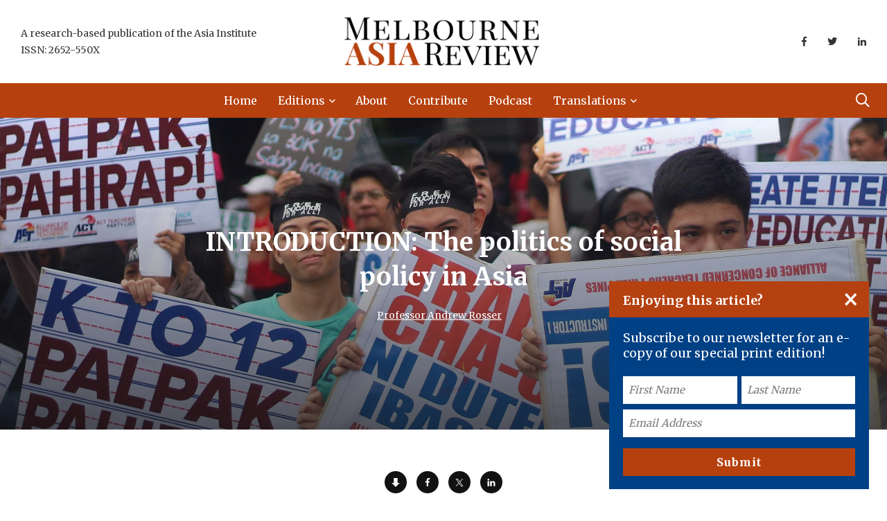

--- FILE ---
content_type: text/html; charset=UTF-8
request_url: https://melbourneasiareview.edu.au/introduction-the-politics-of-social-policy-in-asia/
body_size: 25934
content:
<!doctype html>
<html lang="en-AU">
<head>
    <!-- Google Tag Manager -->
    <script>
        (function(w, d, s, l, i) {
            w[l] = w[l] || [];
            w[l].push({
                'gtm.start': new Date().getTime(),
                event: 'gtm.js'
            });
            var f = d.getElementsByTagName(s)[0],
                j = d.createElement(s),
                dl = l != 'dataLayer' ? '&l=' + l : '';
            j.async = true;
            j.src =
                'https://www.googletagmanager.com/gtm.js?id=' + i + dl;
            f.parentNode.insertBefore(j, f);
        })(window, document, 'script', 'dataLayer', 'GTM-KL25JMD');
    </script>
    <!-- End Google Tag Manager -->
    <!-- Facebook Pixel Code -->
    <script>
        ! function(f, b, e, v, n, t, s) {
            if (f.fbq) return;
            n = f.fbq = function() {
                n.callMethod ?
                    n.callMethod.apply(n, arguments) : n.queue.push(arguments)
            };
            if (!f._fbq) f._fbq = n;
            n.push = n;
            n.loaded = !0;
            n.version = '2.0';
            n.queue = [];
            t = b.createElement(e);
            t.async = !0;
            t.src = v;
            s = b.getElementsByTagName(e)[0];
            s.parentNode.insertBefore(t, s)
        }(window, document, 'script',
            'https://connect.facebook.net/en_US/fbevents.js');
        fbq('init', '1037475787024218');
        fbq('track', 'PageView');
    </script>
    <script src=https://tags.tiqcdn.com/utag/unimelb/main/prod/utag.js></script>
    <noscript>
        <img height="1" width="1" src="https://www.facebook.com/tr?id=1037475787024218&ev=PageView
        &noscript=1" />
    </noscript>
    <!-- End Facebook Pixel Code -->
    <meta name="google-site-verification" content="rBLWwBVYv-VTAsU21gFHmYvVNMnTgIms6ZIp2ge3dOc" />
    <meta charset="UTF-8">
<script type="text/javascript">
/* <![CDATA[ */
var gform;gform||(document.addEventListener("gform_main_scripts_loaded",function(){gform.scriptsLoaded=!0}),document.addEventListener("gform/theme/scripts_loaded",function(){gform.themeScriptsLoaded=!0}),window.addEventListener("DOMContentLoaded",function(){gform.domLoaded=!0}),gform={domLoaded:!1,scriptsLoaded:!1,themeScriptsLoaded:!1,isFormEditor:()=>"function"==typeof InitializeEditor,callIfLoaded:function(o){return!(!gform.domLoaded||!gform.scriptsLoaded||!gform.themeScriptsLoaded&&!gform.isFormEditor()||(gform.isFormEditor()&&console.warn("The use of gform.initializeOnLoaded() is deprecated in the form editor context and will be removed in Gravity Forms 3.1."),o(),0))},initializeOnLoaded:function(o){gform.callIfLoaded(o)||(document.addEventListener("gform_main_scripts_loaded",()=>{gform.scriptsLoaded=!0,gform.callIfLoaded(o)}),document.addEventListener("gform/theme/scripts_loaded",()=>{gform.themeScriptsLoaded=!0,gform.callIfLoaded(o)}),window.addEventListener("DOMContentLoaded",()=>{gform.domLoaded=!0,gform.callIfLoaded(o)}))},hooks:{action:{},filter:{}},addAction:function(o,r,e,t){gform.addHook("action",o,r,e,t)},addFilter:function(o,r,e,t){gform.addHook("filter",o,r,e,t)},doAction:function(o){gform.doHook("action",o,arguments)},applyFilters:function(o){return gform.doHook("filter",o,arguments)},removeAction:function(o,r){gform.removeHook("action",o,r)},removeFilter:function(o,r,e){gform.removeHook("filter",o,r,e)},addHook:function(o,r,e,t,n){null==gform.hooks[o][r]&&(gform.hooks[o][r]=[]);var d=gform.hooks[o][r];null==n&&(n=r+"_"+d.length),gform.hooks[o][r].push({tag:n,callable:e,priority:t=null==t?10:t})},doHook:function(r,o,e){var t;if(e=Array.prototype.slice.call(e,1),null!=gform.hooks[r][o]&&((o=gform.hooks[r][o]).sort(function(o,r){return o.priority-r.priority}),o.forEach(function(o){"function"!=typeof(t=o.callable)&&(t=window[t]),"action"==r?t.apply(null,e):e[0]=t.apply(null,e)})),"filter"==r)return e[0]},removeHook:function(o,r,t,n){var e;null!=gform.hooks[o][r]&&(e=(e=gform.hooks[o][r]).filter(function(o,r,e){return!!(null!=n&&n!=o.tag||null!=t&&t!=o.priority)}),gform.hooks[o][r]=e)}});
/* ]]> */
</script>

    <meta http-equiv="X-UA-Compatible" content="IE=edge">
    <meta name="viewport" content="width=device-width, initial-scale=1.0">
    <link rel="profile" href="https://gmpg.org/xfn/11">
    <link rel="pingback" href="https://melbourneasiareview.edu.au/xmlrpc.php">
    <meta name='robots' content='index, follow, max-image-preview:large, max-snippet:-1, max-video-preview:-1' />
	<style>img:is([sizes="auto" i], [sizes^="auto," i]) { contain-intrinsic-size: 3000px 1500px }</style>
	<noscript><style>#preloader{display:none;}</style></noscript><noscript><style>#preloader{display:none;}</style></noscript>
	<!-- This site is optimized with the Yoast SEO plugin v26.3 - https://yoast.com/wordpress/plugins/seo/ -->
	<title>INTRODUCTION: The politics of social policy in Asia | Melbourne Asia Review</title>
	<meta name="description" content="Asia’s social welfare systems remain underdeveloped and skewed in favour of particular groups, despite rising inequality, ageing populations, labour precarity and rural-urban migration." />
	<link rel="canonical" href="https://www.melbourneasiareview.edu.au/introduction-the-politics-of-social-policy-in-asia/" />
	<meta property="og:locale" content="en_US" />
	<meta property="og:type" content="article" />
	<meta property="og:title" content="INTRODUCTION: The politics of social policy in Asia | Melbourne Asia Review" />
	<meta property="og:description" content="Asia’s social welfare systems remain underdeveloped and skewed in favour of particular groups, despite rising inequality, ageing populations, labour precarity and rural-urban migration." />
	<meta property="og:url" content="https://www.melbourneasiareview.edu.au/introduction-the-politics-of-social-policy-in-asia/" />
	<meta property="og:site_name" content="Melbourne Asia Review" />
	<meta property="article:published_time" content="2023-06-06T16:40:57+00:00" />
	<meta property="article:modified_time" content="2023-06-23T06:08:55+00:00" />
	<meta property="og:image" content="https://www.melbourneasiareview.edu.au/wp-content/uploads/2023/06/Andrew-Rosser-establishing-piece-compressed.jpg" />
	<meta property="og:image:width" content="2560" />
	<meta property="og:image:height" content="1706" />
	<meta property="og:image:type" content="image/jpeg" />
	<meta name="author" content="Professor Andrew Rosser" />
	<meta name="twitter:card" content="summary_large_image" />
	<meta name="twitter:label1" content="Author" />
	<meta name="twitter:data1" content="Professor Andrew Rosser" />
	<script type="application/ld+json" class="yoast-schema-graph">{
	    "@context": "https://schema.org",
	    "@graph": [
	        {
	            "@type": "ScholarlyArticle",
	            "@id": "https://www.melbourneasiareview.edu.au/introduction-the-politics-of-social-policy-in-asia/#article",
	            "isPartOf": {
	                "@id": "https://www.melbourneasiareview.edu.au/introduction-the-politics-of-social-policy-in-asia/"
	            },
	            "author": [
	                {
	                    "@type": "Person",
	                    "name": "Professor Andrew Rosser"
	                }
	            ],
	            "headline": "INTRODUCTION: The politics of social policy in Asia",
	            "datePublished": "2023-06-07",
	            "dateModified": "2023-06-07",
	            "mainEntityOfPage": {
	                "@id": "https://www.melbourneasiareview.edu.au/introduction-the-politics-of-social-policy-in-asia/"
	            },
	            "wordCount": 1393,
	            "publisher": {
	                "@id": "https://melbourneasiareview.edu.au/#organization",
	                "@type": "Organization",
	                "name": "Melbourne Asia Review"
	            },
	            "image": {
	                "@id": "https://www.melbourneasiareview.edu.au/introduction-the-politics-of-social-policy-in-asia/#primaryimage"
	            },
	            "thumbnailUrl": "https://melbourneasiareview.edu.au/wp-content/uploads/2023/06/Andrew-Rosser-establishing-piece-compressed.jpg",
	            "keywords": [
	                "ageing",
	                "Asia",
	                "economy",
	                "education",
	                "health",
	                "poverty",
	                "social exclusion",
	                "Social insurance",
	                "Social policy",
	                "social welfare"
	            ],
	            "articleSection": [
	                "Asia",
	                "China",
	                "East Asia",
	                "Economy",
	                "Edition 14, 2023",
	                "Hong Kong",
	                "India",
	                "Indonesia",
	                "Philippines",
	                "Philippines",
	                "Politics",
	                "Vietnam"
	            ],
	            "inLanguage": "en-AU"
	        },
	        {
	            "@type": "WebPage",
	            "@id": "https://www.melbourneasiareview.edu.au/introduction-the-politics-of-social-policy-in-asia/",
	            "url": "https://www.melbourneasiareview.edu.au/introduction-the-politics-of-social-policy-in-asia/",
	            "name": "INTRODUCTION: The politics of social policy in Asia | Melbourne Asia Review",
	            "isPartOf": {
	                "@id": "https://melbourneasiareview.edu.au/#website"
	            },
	            "primaryImageOfPage": {
	                "@id": "https://www.melbourneasiareview.edu.au/introduction-the-politics-of-social-policy-in-asia/#primaryimage"
	            },
	            "image": {
	                "@id": "https://www.melbourneasiareview.edu.au/introduction-the-politics-of-social-policy-in-asia/#primaryimage"
	            },
	            "thumbnailUrl": "https://melbourneasiareview.edu.au/wp-content/uploads/2023/06/Andrew-Rosser-establishing-piece-compressed.jpg",
	            "datePublished": "2023-06-06T16:40:57+00:00",
	            "dateModified": "2023-06-23T06:08:55+00:00",
	            "description": "Asia’s social welfare systems remain underdeveloped and skewed in favour of particular groups, despite rising inequality, ageing populations, labour precarity and rural-urban migration.",
	            "breadcrumb": {
	                "@id": "https://www.melbourneasiareview.edu.au/introduction-the-politics-of-social-policy-in-asia/#breadcrumb"
	            },
	            "inLanguage": "en-AU",
	            "potentialAction": [
	                {
	                    "@type": "ReadAction",
	                    "target": [
	                        "https://www.melbourneasiareview.edu.au/introduction-the-politics-of-social-policy-in-asia/"
	                    ]
	                }
	            ]
	        },
	        {
	            "@type": "ImageObject",
	            "inLanguage": "en-AU",
	            "@id": "https://www.melbourneasiareview.edu.au/introduction-the-politics-of-social-policy-in-asia/#primaryimage",
	            "url": "https://melbourneasiareview.edu.au/wp-content/uploads/2023/06/Andrew-Rosser-establishing-piece-compressed.jpg",
	            "contentUrl": "https://melbourneasiareview.edu.au/wp-content/uploads/2023/06/Andrew-Rosser-establishing-piece-compressed.jpg",
	            "width": 2560,
	            "height": 1706
	        },
	        {
	            "@type": "BreadcrumbList",
	            "@id": "https://www.melbourneasiareview.edu.au/introduction-the-politics-of-social-policy-in-asia/#breadcrumb",
	            "itemListElement": [
	                {
	                    "@type": "ListItem",
	                    "position": 1,
	                    "name": "Home",
	                    "item": "https://melbourneasiareview.edu.au/"
	                },
	                {
	                    "@type": "ListItem",
	                    "position": 2,
	                    "name": "INTRODUCTION: The politics of social policy in Asia"
	                }
	            ]
	        },
	        {
	            "@type": "WebSite",
	            "@id": "https://melbourneasiareview.edu.au/#website",
	            "url": "https://melbourneasiareview.edu.au/",
	            "name": "Melbourne Asia Review",
	            "description": "An initiative of the Asia Institute",
	            "publisher": {
	                "@id": "https://melbourneasiareview.edu.au/#organization"
	            },
	            "potentialAction": [
	                {
	                    "@type": "SearchAction",
	                    "target": {
	                        "@type": "EntryPoint",
	                        "urlTemplate": "https://melbourneasiareview.edu.au/?s={search_term_string}"
	                    },
	                    "query-input": {
	                        "@type": "PropertyValueSpecification",
	                        "valueRequired": true,
	                        "valueName": "search_term_string"
	                    }
	                }
	            ],
	            "inLanguage": "en-AU"
	        },
	        {
	            "@type": "Organization",
	            "@id": "https://melbourneasiareview.edu.au/#organization",
	            "name": "Melbourne Asia Review",
	            "url": "https://melbourneasiareview.edu.au/",
	            "logo": {
	                "@type": "ImageObject",
	                "inLanguage": "en-AU",
	                "@id": "https://melbourneasiareview.edu.au/#/schema/logo/image/",
	                "url": "https://melbourneasiareview.edu.au/wp-content/uploads/2020/02/mar-logo-rust-inverse-v5.png",
	                "contentUrl": "https://melbourneasiareview.edu.au/wp-content/uploads/2020/02/mar-logo-rust-inverse-v5.png",
	                "width": 1255,
	                "height": 308,
	                "caption": "Melbourne Asia Review"
	            },
	            "image": {
	                "@id": "https://melbourneasiareview.edu.au/#/schema/logo/image/"
	            }
	        },
	        {
	            "@type": "Person",
	            "@id": "https://melbourneasiareview.edu.au/#/schema/person/ad4904ef28eb694a19a8b96220637e3a",
	            "name": "Cathy Harper"
	        }
	    ]
	}</script>
	<!-- / Yoast SEO plugin. -->


<link rel='dns-prefetch' href='//fonts.googleapis.com' />
<link rel='preconnect' href='https://fonts.gstatic.com' crossorigin />
<link rel="alternate" type="application/rss+xml" title="Melbourne Asia Review &raquo; Feed" href="https://melbourneasiareview.edu.au/feed/" />
<link rel="alternate" type="application/rss+xml" title="Melbourne Asia Review &raquo; Comments Feed" href="https://melbourneasiareview.edu.au/comments/feed/" />
<meta property="og:image" content="https://melbourneasiareview.edu.au/wp-content/uploads/2023/06/Andrew-Rosser-establishing-piece-compressed.jpg" /><script type="text/javascript">
/* <![CDATA[ */
window._wpemojiSettings = {"baseUrl":"https:\/\/s.w.org\/images\/core\/emoji\/16.0.1\/72x72\/","ext":".png","svgUrl":"https:\/\/s.w.org\/images\/core\/emoji\/16.0.1\/svg\/","svgExt":".svg","source":{"concatemoji":"https:\/\/melbourneasiareview.edu.au\/wp-includes\/js\/wp-emoji-release.min.js?ver=6.8.3"}};
/*! This file is auto-generated */
!function(s,n){var o,i,e;function c(e){try{var t={supportTests:e,timestamp:(new Date).valueOf()};sessionStorage.setItem(o,JSON.stringify(t))}catch(e){}}function p(e,t,n){e.clearRect(0,0,e.canvas.width,e.canvas.height),e.fillText(t,0,0);var t=new Uint32Array(e.getImageData(0,0,e.canvas.width,e.canvas.height).data),a=(e.clearRect(0,0,e.canvas.width,e.canvas.height),e.fillText(n,0,0),new Uint32Array(e.getImageData(0,0,e.canvas.width,e.canvas.height).data));return t.every(function(e,t){return e===a[t]})}function u(e,t){e.clearRect(0,0,e.canvas.width,e.canvas.height),e.fillText(t,0,0);for(var n=e.getImageData(16,16,1,1),a=0;a<n.data.length;a++)if(0!==n.data[a])return!1;return!0}function f(e,t,n,a){switch(t){case"flag":return n(e,"\ud83c\udff3\ufe0f\u200d\u26a7\ufe0f","\ud83c\udff3\ufe0f\u200b\u26a7\ufe0f")?!1:!n(e,"\ud83c\udde8\ud83c\uddf6","\ud83c\udde8\u200b\ud83c\uddf6")&&!n(e,"\ud83c\udff4\udb40\udc67\udb40\udc62\udb40\udc65\udb40\udc6e\udb40\udc67\udb40\udc7f","\ud83c\udff4\u200b\udb40\udc67\u200b\udb40\udc62\u200b\udb40\udc65\u200b\udb40\udc6e\u200b\udb40\udc67\u200b\udb40\udc7f");case"emoji":return!a(e,"\ud83e\udedf")}return!1}function g(e,t,n,a){var r="undefined"!=typeof WorkerGlobalScope&&self instanceof WorkerGlobalScope?new OffscreenCanvas(300,150):s.createElement("canvas"),o=r.getContext("2d",{willReadFrequently:!0}),i=(o.textBaseline="top",o.font="600 32px Arial",{});return e.forEach(function(e){i[e]=t(o,e,n,a)}),i}function t(e){var t=s.createElement("script");t.src=e,t.defer=!0,s.head.appendChild(t)}"undefined"!=typeof Promise&&(o="wpEmojiSettingsSupports",i=["flag","emoji"],n.supports={everything:!0,everythingExceptFlag:!0},e=new Promise(function(e){s.addEventListener("DOMContentLoaded",e,{once:!0})}),new Promise(function(t){var n=function(){try{var e=JSON.parse(sessionStorage.getItem(o));if("object"==typeof e&&"number"==typeof e.timestamp&&(new Date).valueOf()<e.timestamp+604800&&"object"==typeof e.supportTests)return e.supportTests}catch(e){}return null}();if(!n){if("undefined"!=typeof Worker&&"undefined"!=typeof OffscreenCanvas&&"undefined"!=typeof URL&&URL.createObjectURL&&"undefined"!=typeof Blob)try{var e="postMessage("+g.toString()+"("+[JSON.stringify(i),f.toString(),p.toString(),u.toString()].join(",")+"));",a=new Blob([e],{type:"text/javascript"}),r=new Worker(URL.createObjectURL(a),{name:"wpTestEmojiSupports"});return void(r.onmessage=function(e){c(n=e.data),r.terminate(),t(n)})}catch(e){}c(n=g(i,f,p,u))}t(n)}).then(function(e){for(var t in e)n.supports[t]=e[t],n.supports.everything=n.supports.everything&&n.supports[t],"flag"!==t&&(n.supports.everythingExceptFlag=n.supports.everythingExceptFlag&&n.supports[t]);n.supports.everythingExceptFlag=n.supports.everythingExceptFlag&&!n.supports.flag,n.DOMReady=!1,n.readyCallback=function(){n.DOMReady=!0}}).then(function(){return e}).then(function(){var e;n.supports.everything||(n.readyCallback(),(e=n.source||{}).concatemoji?t(e.concatemoji):e.wpemoji&&e.twemoji&&(t(e.twemoji),t(e.wpemoji)))}))}((window,document),window._wpemojiSettings);
/* ]]> */
</script>
<link rel='stylesheet' id='shared-counts-css' href='https://melbourneasiareview.edu.au/wp-content/plugins/shared-counts/assets/css/shared-counts.min.css?ver=1.5.0' type='text/css' media='all' />
<style id='wp-emoji-styles-inline-css' type='text/css'>

	img.wp-smiley, img.emoji {
		display: inline !important;
		border: none !important;
		box-shadow: none !important;
		height: 1em !important;
		width: 1em !important;
		margin: 0 0.07em !important;
		vertical-align: -0.1em !important;
		background: none !important;
		padding: 0 !important;
	}
</style>
<style id='classic-theme-styles-inline-css' type='text/css'>
/*! This file is auto-generated */
.wp-block-button__link{color:#fff;background-color:#32373c;border-radius:9999px;box-shadow:none;text-decoration:none;padding:calc(.667em + 2px) calc(1.333em + 2px);font-size:1.125em}.wp-block-file__button{background:#32373c;color:#fff;text-decoration:none}
</style>
<style id='global-styles-inline-css' type='text/css'>
:root{--wp--preset--aspect-ratio--square: 1;--wp--preset--aspect-ratio--4-3: 4/3;--wp--preset--aspect-ratio--3-4: 3/4;--wp--preset--aspect-ratio--3-2: 3/2;--wp--preset--aspect-ratio--2-3: 2/3;--wp--preset--aspect-ratio--16-9: 16/9;--wp--preset--aspect-ratio--9-16: 9/16;--wp--preset--color--black: #000000;--wp--preset--color--cyan-bluish-gray: #abb8c3;--wp--preset--color--white: #ffffff;--wp--preset--color--pale-pink: #f78da7;--wp--preset--color--vivid-red: #cf2e2e;--wp--preset--color--luminous-vivid-orange: #ff6900;--wp--preset--color--luminous-vivid-amber: #fcb900;--wp--preset--color--light-green-cyan: #7bdcb5;--wp--preset--color--vivid-green-cyan: #00d084;--wp--preset--color--pale-cyan-blue: #8ed1fc;--wp--preset--color--vivid-cyan-blue: #0693e3;--wp--preset--color--vivid-purple: #9b51e0;--wp--preset--color--light-grayish-magenta: #FF9500;--wp--preset--color--strong-magenta: #FF2C54;--wp--preset--color--very-light-gray: #ffffff;--wp--preset--color--very-dark-gray: #6B7074;--wp--preset--gradient--vivid-cyan-blue-to-vivid-purple: linear-gradient(135deg,rgba(6,147,227,1) 0%,rgb(155,81,224) 100%);--wp--preset--gradient--light-green-cyan-to-vivid-green-cyan: linear-gradient(135deg,rgb(122,220,180) 0%,rgb(0,208,130) 100%);--wp--preset--gradient--luminous-vivid-amber-to-luminous-vivid-orange: linear-gradient(135deg,rgba(252,185,0,1) 0%,rgba(255,105,0,1) 100%);--wp--preset--gradient--luminous-vivid-orange-to-vivid-red: linear-gradient(135deg,rgba(255,105,0,1) 0%,rgb(207,46,46) 100%);--wp--preset--gradient--very-light-gray-to-cyan-bluish-gray: linear-gradient(135deg,rgb(238,238,238) 0%,rgb(169,184,195) 100%);--wp--preset--gradient--cool-to-warm-spectrum: linear-gradient(135deg,rgb(74,234,220) 0%,rgb(151,120,209) 20%,rgb(207,42,186) 40%,rgb(238,44,130) 60%,rgb(251,105,98) 80%,rgb(254,248,76) 100%);--wp--preset--gradient--blush-light-purple: linear-gradient(135deg,rgb(255,206,236) 0%,rgb(152,150,240) 100%);--wp--preset--gradient--blush-bordeaux: linear-gradient(135deg,rgb(254,205,165) 0%,rgb(254,45,45) 50%,rgb(107,0,62) 100%);--wp--preset--gradient--luminous-dusk: linear-gradient(135deg,rgb(255,203,112) 0%,rgb(199,81,192) 50%,rgb(65,88,208) 100%);--wp--preset--gradient--pale-ocean: linear-gradient(135deg,rgb(255,245,203) 0%,rgb(182,227,212) 50%,rgb(51,167,181) 100%);--wp--preset--gradient--electric-grass: linear-gradient(135deg,rgb(202,248,128) 0%,rgb(113,206,126) 100%);--wp--preset--gradient--midnight: linear-gradient(135deg,rgb(2,3,129) 0%,rgb(40,116,252) 100%);--wp--preset--font-size--small: 12px;--wp--preset--font-size--medium: 20px;--wp--preset--font-size--large: 36px;--wp--preset--font-size--x-large: 42px;--wp--preset--font-size--normal: 16px;--wp--preset--font-size--huge: 50px;--wp--preset--spacing--20: 0.44rem;--wp--preset--spacing--30: 0.67rem;--wp--preset--spacing--40: 1rem;--wp--preset--spacing--50: 1.5rem;--wp--preset--spacing--60: 2.25rem;--wp--preset--spacing--70: 3.38rem;--wp--preset--spacing--80: 5.06rem;--wp--preset--shadow--natural: 6px 6px 9px rgba(0, 0, 0, 0.2);--wp--preset--shadow--deep: 12px 12px 50px rgba(0, 0, 0, 0.4);--wp--preset--shadow--sharp: 6px 6px 0px rgba(0, 0, 0, 0.2);--wp--preset--shadow--outlined: 6px 6px 0px -3px rgba(255, 255, 255, 1), 6px 6px rgba(0, 0, 0, 1);--wp--preset--shadow--crisp: 6px 6px 0px rgba(0, 0, 0, 1);}:where(.is-layout-flex){gap: 0.5em;}:where(.is-layout-grid){gap: 0.5em;}body .is-layout-flex{display: flex;}.is-layout-flex{flex-wrap: wrap;align-items: center;}.is-layout-flex > :is(*, div){margin: 0;}body .is-layout-grid{display: grid;}.is-layout-grid > :is(*, div){margin: 0;}:where(.wp-block-columns.is-layout-flex){gap: 2em;}:where(.wp-block-columns.is-layout-grid){gap: 2em;}:where(.wp-block-post-template.is-layout-flex){gap: 1.25em;}:where(.wp-block-post-template.is-layout-grid){gap: 1.25em;}.has-black-color{color: var(--wp--preset--color--black) !important;}.has-cyan-bluish-gray-color{color: var(--wp--preset--color--cyan-bluish-gray) !important;}.has-white-color{color: var(--wp--preset--color--white) !important;}.has-pale-pink-color{color: var(--wp--preset--color--pale-pink) !important;}.has-vivid-red-color{color: var(--wp--preset--color--vivid-red) !important;}.has-luminous-vivid-orange-color{color: var(--wp--preset--color--luminous-vivid-orange) !important;}.has-luminous-vivid-amber-color{color: var(--wp--preset--color--luminous-vivid-amber) !important;}.has-light-green-cyan-color{color: var(--wp--preset--color--light-green-cyan) !important;}.has-vivid-green-cyan-color{color: var(--wp--preset--color--vivid-green-cyan) !important;}.has-pale-cyan-blue-color{color: var(--wp--preset--color--pale-cyan-blue) !important;}.has-vivid-cyan-blue-color{color: var(--wp--preset--color--vivid-cyan-blue) !important;}.has-vivid-purple-color{color: var(--wp--preset--color--vivid-purple) !important;}.has-black-background-color{background-color: var(--wp--preset--color--black) !important;}.has-cyan-bluish-gray-background-color{background-color: var(--wp--preset--color--cyan-bluish-gray) !important;}.has-white-background-color{background-color: var(--wp--preset--color--white) !important;}.has-pale-pink-background-color{background-color: var(--wp--preset--color--pale-pink) !important;}.has-vivid-red-background-color{background-color: var(--wp--preset--color--vivid-red) !important;}.has-luminous-vivid-orange-background-color{background-color: var(--wp--preset--color--luminous-vivid-orange) !important;}.has-luminous-vivid-amber-background-color{background-color: var(--wp--preset--color--luminous-vivid-amber) !important;}.has-light-green-cyan-background-color{background-color: var(--wp--preset--color--light-green-cyan) !important;}.has-vivid-green-cyan-background-color{background-color: var(--wp--preset--color--vivid-green-cyan) !important;}.has-pale-cyan-blue-background-color{background-color: var(--wp--preset--color--pale-cyan-blue) !important;}.has-vivid-cyan-blue-background-color{background-color: var(--wp--preset--color--vivid-cyan-blue) !important;}.has-vivid-purple-background-color{background-color: var(--wp--preset--color--vivid-purple) !important;}.has-black-border-color{border-color: var(--wp--preset--color--black) !important;}.has-cyan-bluish-gray-border-color{border-color: var(--wp--preset--color--cyan-bluish-gray) !important;}.has-white-border-color{border-color: var(--wp--preset--color--white) !important;}.has-pale-pink-border-color{border-color: var(--wp--preset--color--pale-pink) !important;}.has-vivid-red-border-color{border-color: var(--wp--preset--color--vivid-red) !important;}.has-luminous-vivid-orange-border-color{border-color: var(--wp--preset--color--luminous-vivid-orange) !important;}.has-luminous-vivid-amber-border-color{border-color: var(--wp--preset--color--luminous-vivid-amber) !important;}.has-light-green-cyan-border-color{border-color: var(--wp--preset--color--light-green-cyan) !important;}.has-vivid-green-cyan-border-color{border-color: var(--wp--preset--color--vivid-green-cyan) !important;}.has-pale-cyan-blue-border-color{border-color: var(--wp--preset--color--pale-cyan-blue) !important;}.has-vivid-cyan-blue-border-color{border-color: var(--wp--preset--color--vivid-cyan-blue) !important;}.has-vivid-purple-border-color{border-color: var(--wp--preset--color--vivid-purple) !important;}.has-vivid-cyan-blue-to-vivid-purple-gradient-background{background: var(--wp--preset--gradient--vivid-cyan-blue-to-vivid-purple) !important;}.has-light-green-cyan-to-vivid-green-cyan-gradient-background{background: var(--wp--preset--gradient--light-green-cyan-to-vivid-green-cyan) !important;}.has-luminous-vivid-amber-to-luminous-vivid-orange-gradient-background{background: var(--wp--preset--gradient--luminous-vivid-amber-to-luminous-vivid-orange) !important;}.has-luminous-vivid-orange-to-vivid-red-gradient-background{background: var(--wp--preset--gradient--luminous-vivid-orange-to-vivid-red) !important;}.has-very-light-gray-to-cyan-bluish-gray-gradient-background{background: var(--wp--preset--gradient--very-light-gray-to-cyan-bluish-gray) !important;}.has-cool-to-warm-spectrum-gradient-background{background: var(--wp--preset--gradient--cool-to-warm-spectrum) !important;}.has-blush-light-purple-gradient-background{background: var(--wp--preset--gradient--blush-light-purple) !important;}.has-blush-bordeaux-gradient-background{background: var(--wp--preset--gradient--blush-bordeaux) !important;}.has-luminous-dusk-gradient-background{background: var(--wp--preset--gradient--luminous-dusk) !important;}.has-pale-ocean-gradient-background{background: var(--wp--preset--gradient--pale-ocean) !important;}.has-electric-grass-gradient-background{background: var(--wp--preset--gradient--electric-grass) !important;}.has-midnight-gradient-background{background: var(--wp--preset--gradient--midnight) !important;}.has-small-font-size{font-size: var(--wp--preset--font-size--small) !important;}.has-medium-font-size{font-size: var(--wp--preset--font-size--medium) !important;}.has-large-font-size{font-size: var(--wp--preset--font-size--large) !important;}.has-x-large-font-size{font-size: var(--wp--preset--font-size--x-large) !important;}
:where(.wp-block-post-template.is-layout-flex){gap: 1.25em;}:where(.wp-block-post-template.is-layout-grid){gap: 1.25em;}
:where(.wp-block-columns.is-layout-flex){gap: 2em;}:where(.wp-block-columns.is-layout-grid){gap: 2em;}
:root :where(.wp-block-pullquote){font-size: 1.5em;line-height: 1.6;}
</style>
<link rel='stylesheet' id='contact-form-7-css' href='https://melbourneasiareview.edu.au/wp-content/plugins/contact-form-7/includes/css/styles.css?ver=6.1.2' type='text/css' media='all' />
<link rel='stylesheet' id='parent-style-css' href='https://melbourneasiareview.edu.au/wp-content/themes/papr-child/papr-style.css?ver=6.8.3' type='text/css' media='all' />
<link rel='stylesheet' id='tablepress-default-css' href='https://melbourneasiareview.edu.au/wp-content/plugins/tablepress/css/build/default.css?ver=3.2.5' type='text/css' media='all' />
<link rel='stylesheet' id='my_switcher-css' href='https://melbourneasiareview.edu.au/wp-content/themes/papr/assets/css/my_switcher.css?ver=1.0.0' type='text/css' media='all' />
<link rel='stylesheet' id='font-awesome-css' href='https://melbourneasiareview.edu.au/wp-content/themes/papr/assets/css/fontawesome-all.min.css?ver=1.0.0' type='text/css' media='all' />
<link rel='stylesheet' id='papr-fonts-css' href='https://fonts.googleapis.com/css?family=Poppins%3A300%2C300i%2C400%2C400i%2C500%2C500i%2C600%2C600i%2C700%2C700i%2C800%2C800i%2C900%7CRoboto%3A300%2C300i%2C400%2C400i%2C500%2C500i%2C700%2C700i%2C900%2C900%26display%3Dswap&#038;subset=latin%2Clatin-ext&#038;ver=6.8.3' type='text/css' media='all' />
<link rel='stylesheet' id='plyr-css' href='https://melbourneasiareview.edu.au/wp-content/themes/papr/assets/css/plyr.css?ver=1.0.0' type='text/css' media='all' />
<link rel='stylesheet' id='font-iconfont-css' href='https://melbourneasiareview.edu.au/wp-content/themes/papr/assets/css/iconfont.css?ver=1.0.0' type='text/css' media='all' />
<link rel='stylesheet' id='animate-css' href='https://melbourneasiareview.edu.au/wp-content/themes/papr/assets/css/animate.css?ver=1.0.0' type='text/css' media='all' />
<link rel='stylesheet' id='bootstrap-css' href='https://melbourneasiareview.edu.au/wp-content/themes/papr/assets/css/bootstrap.min.css?ver=1.0.0' type='text/css' media='all' />
<link rel='stylesheet' id='axil-style-css' href='https://melbourneasiareview.edu.au/wp-content/themes/papr/assets/css/style.css?ver=1.0.0' type='text/css' media='all' />
<link rel='stylesheet' id='axil-custom-css' href='https://melbourneasiareview.edu.au/wp-content/themes/papr/assets/css/mcustom.css?ver=1.0.0' type='text/css' media='all' />
<link rel='stylesheet' id='papr-dark-style-css' href='https://melbourneasiareview.edu.au/wp-content/themes/papr/assets/css/dark.css?ver=1.0.0' type='text/css' media='all' />
<link rel='stylesheet' id='elementor-icons-css' href='https://melbourneasiareview.edu.au/wp-content/plugins/elementor/assets/lib/eicons/css/elementor-icons.min.css?ver=5.44.0' type='text/css' media='all' />
<link rel='stylesheet' id='elementor-frontend-css' href='https://melbourneasiareview.edu.au/wp-content/plugins/elementor/assets/css/frontend.min.css?ver=3.33.0' type='text/css' media='all' />
<link rel='stylesheet' id='elementor-post-7919-css' href='https://melbourneasiareview.edu.au/wp-content/uploads/elementor/css/post-7919.css?ver=1764731825' type='text/css' media='all' />
<link rel="preload" as="style" href="https://fonts.googleapis.com/css?family=Merriweather:700%7CMerriweather%20Sans&#038;display=swap&#038;ver=1769530774" /><link rel="stylesheet" href="https://fonts.googleapis.com/css?family=Merriweather:700%7CMerriweather%20Sans&#038;display=swap&#038;ver=1769530774" media="print" onload="this.media='all'"><noscript><link rel="stylesheet" href="https://fonts.googleapis.com/css?family=Merriweather:700%7CMerriweather%20Sans&#038;display=swap&#038;ver=1769530774" /></noscript><style id='papr-dynamic-inline-css' type='text/css'>
.papr-container {padding-top:0px;}.papr-container {padding-bottom:0px;}
</style>
<link rel='stylesheet' id='elementor-gf-local-roboto-css' href='https://melbourneasiareview.edu.au/wp-content/uploads/elementor/google-fonts/css/roboto.css?ver=1748822130' type='text/css' media='all' />
<link rel='stylesheet' id='elementor-gf-local-robotoslab-css' href='https://melbourneasiareview.edu.au/wp-content/uploads/elementor/google-fonts/css/robotoslab.css?ver=1748822137' type='text/css' media='all' />
<script type="text/javascript" src="https://melbourneasiareview.edu.au/wp-content/themes/papr-child/js/src/verizon-pixel.js?ver=6.8.3" id="load_verizon_tracking-js"></script>
<script type="text/javascript" src="https://melbourneasiareview.edu.au/wp-content/themes/papr-child/js/src/main.js?ver=6.8.3" id="asia_institute__script-js"></script>
<script type="text/javascript" src="https://melbourneasiareview.edu.au/wp-content/themes/papr/assets/js/popper.js?ver=1.0.0" id="popper-js"></script>
<script type="text/javascript" src="https://melbourneasiareview.edu.au/wp-includes/js/jquery/jquery.min.js?ver=3.7.1" id="jquery-core-js"></script>
<script type="text/javascript" src="https://melbourneasiareview.edu.au/wp-includes/js/jquery/jquery-migrate.min.js?ver=3.4.1" id="jquery-migrate-js"></script>
<link rel="https://api.w.org/" href="https://melbourneasiareview.edu.au/wp-json/" /><link rel="alternate" title="JSON" type="application/json" href="https://melbourneasiareview.edu.au/wp-json/wp/v2/posts/23030" /><link rel="EditURI" type="application/rsd+xml" title="RSD" href="https://melbourneasiareview.edu.au/xmlrpc.php?rsd" />
<meta name="generator" content="WordPress 6.8.3" />
<link rel='shortlink' href='https://melbourneasiareview.edu.au/?p=23030' />
<link rel="alternate" title="oEmbed (JSON)" type="application/json+oembed" href="https://melbourneasiareview.edu.au/wp-json/oembed/1.0/embed?url=https%3A%2F%2Fmelbourneasiareview.edu.au%2Fintroduction-the-politics-of-social-policy-in-asia%2F" />
<link rel="alternate" title="oEmbed (XML)" type="text/xml+oembed" href="https://melbourneasiareview.edu.au/wp-json/oembed/1.0/embed?url=https%3A%2F%2Fmelbourneasiareview.edu.au%2Fintroduction-the-politics-of-social-policy-in-asia%2F&#038;format=xml" />
<meta name="generator" content="Redux 4.5.8" /><meta name='citation_title' content='INTRODUCTION: The politics of social policy in Asia'><meta name='citation_author' content='Professor Andrew Rosser'><meta name='citation_publication_date' content='2023/06/07'><meta name='citation_journal_title' content='Melbourne Asia Review'><meta name='citation_volume' content='2023'><meta name='citation_issue' content='14'>        <!--Customizer CSS-->
        <style type="text/css">

            /* Body */
            body, p { color :#494e51; }            /* Link */
            a, .header-top__social-share li a { color :#b6410f; }            /* Link Hover */
            a:hover, .header-top__social-share li a:hover { color :#b6410f; }            /* Meta */
            .post-metas, .axil-img-container .post-metas ul, .post-metas ul  { color :#2e558e; }            /* Meta Hover */
            .post-metas a, .caption-meta a { color :#2e558e; }            /* Meta Link Hover */
            .post-metas a:hover, .caption-meta a:hover { color :#2e558e; }            /* Meta Hover Dark Section */
            .bg-grey-dark-one .post-metas a:hover { color :#ffffff; }

            /************************************************************************************
             * Header Top Bar
             ************************************************************************************/
            /* Background Color */
            .header-top.bg-grey-dark-one, .header-top.header-top__style-two.bg-grey-dark-seven { background-color :#b6410f; }            /* Body Color */
            .header-top li, .header-top .current-date { color :#494e51; }            /* Link Color */
            .header-top a, .header-top__social-share li a { color :#494e51; }            /* Link Hover Color */
            .header-top a:hover, .header-top__social-share li a:hover { color :#494e51; }            /************************************************************************************
             * Header
             ************************************************************************************/
            /* Background Color */
                        /* Link Color */
            .navbar.bg-white .main-navigation li,.navbar__style-three .main-navigation li,  .navbar.bg-white .nav-search-field-toggler, .lang-dropdown .txt-btn, .navbar__style-three .nav-search-field-toggler, .lang-dropdown .dropdown-menu .dropdown-item { color :#ffffff; }            .side-nav-toggler span { background-color :#ffffff; }            /* Link Hover Color */
            .navbar.bg-white .main-navigation li:hover,.navbar__style-three .main-navigation li:hover,  .navbar.bg-white .nav-search-field-toggler:hover, .navbar.bg-white .side-nav-toggler span:hover, .main-navigation li:hover, .nav-search-field-toggler:hover, .side-nav-toggler span:hover, .lang-dropdown .dropdown-menu .dropdown-item:hover, .lang-dropdown .txt-btn:hover { color :#cecece; }            .side-nav-toggler:hover span { background-color :#cecece; }
            /************************************************************************************
             * General 
             ************************************************************************************/
            /* Primary [#ff2c54] */
            :root { --primary-color:#b6410f; }            /* Heading */
            h1, .h1, h2, .h2, h3, .h3, h4, .h4, h5, .h5, h6, .h6 { color :#333333; }            /* Heading Hover */
            .post-block:hover .axil-post-title,.hover-line a:hover, .btn-link:hover { color :#b6410f; }            .btn-link:hover::before, .btn-link:hover::after { background-color :#b6410f; }            /* Heading Hover Color Dark Section */
            .bg-grey-dark-one .post-block:hover .axil-post-title, .bg-grey-dark-one .btn-link:hover { color :#ffffff !important; }            .bg-grey-dark-one .btn-link:hover::before, .bg-grey-dark-one .btn-link:hover::after { background-color :#ffffff; }

            /************************************************************************************
             * Footer 
             ************************************************************************************/
            /* Background Color */
                        /* Footer Heading Color */
                        /* Footer Body Color */
                        /* Footer Link Color */
                        /* Footer Link Hover Color */
                        /* Footer Bottom Border top Color */
            
        </style>
        <!--/Customizer CSS-->
        <meta name="generator" content="Elementor 3.33.0; features: additional_custom_breakpoints; settings: css_print_method-external, google_font-enabled, font_display-auto">
			<style>
				.e-con.e-parent:nth-of-type(n+4):not(.e-lazyloaded):not(.e-no-lazyload),
				.e-con.e-parent:nth-of-type(n+4):not(.e-lazyloaded):not(.e-no-lazyload) * {
					background-image: none !important;
				}
				@media screen and (max-height: 1024px) {
					.e-con.e-parent:nth-of-type(n+3):not(.e-lazyloaded):not(.e-no-lazyload),
					.e-con.e-parent:nth-of-type(n+3):not(.e-lazyloaded):not(.e-no-lazyload) * {
						background-image: none !important;
					}
				}
				@media screen and (max-height: 640px) {
					.e-con.e-parent:nth-of-type(n+2):not(.e-lazyloaded):not(.e-no-lazyload),
					.e-con.e-parent:nth-of-type(n+2):not(.e-lazyloaded):not(.e-no-lazyload) * {
						background-image: none !important;
					}
				}
			</style>
			<link rel="icon" href="https://melbourneasiareview.edu.au/wp-content/uploads/2020/03/cropped-mar-logo-rust-favicon-v3-32x32.png" sizes="32x32" />
<link rel="icon" href="https://melbourneasiareview.edu.au/wp-content/uploads/2020/03/cropped-mar-logo-rust-favicon-v3-192x192.png" sizes="192x192" />
<link rel="apple-touch-icon" href="https://melbourneasiareview.edu.au/wp-content/uploads/2020/03/cropped-mar-logo-rust-favicon-v3-180x180.png" />
<meta name="msapplication-TileImage" content="https://melbourneasiareview.edu.au/wp-content/uploads/2020/03/cropped-mar-logo-rust-favicon-v3-270x270.png" />
		<style type="text/css" id="wp-custom-css">
			.axil-top-scroll.animated.bounce.faster {
	display: none;
}
.axil-top-scroll.animated.bounce.faster.back-top {
	display: block;
}
		</style>
		<style id="papr_options-dynamic-css" title="dynamic-css" class="redux-options-output">h1, .h1{font-family:Merriweather;font-style:normal;}h2, .h2{font-family:Merriweather;font-style:normal;font-size:2.75rem;}h3, .h3{font-family:Merriweather;font-style:normal;font-size:2.25rem;}h4, .h4{font-family:Merriweather;font-style:normal;}h5, .h5{font-family:Merriweather;font-style:normal;}h6, .h6{font-family:Merriweather;font-style:normal;}body, p{font-family:"Merriweather Sans";font-style:normal;}p.big{font-family:"Merriweather Sans";font-style:normal;}p.mid{font-family:"Merriweather Sans";font-style:normal;}p.small{font-family:Merriweather;font-style:normal;}</style>
    <link rel="preload" as="style" href="https://fonts.googleapis.com/css?family=Merriweather:400&display=swap">
    <link rel="stylesheet" href="https://fonts.googleapis.com/css?family=Merriweather:400&display=swap">
</head>

<body class="wp-singular post-template-default single single-post postid-23030 single-format-standard wp-embed-responsive wp-theme-papr wp-child-theme-papr-child  no-sidebar full-width axil-sticky-menu menu-open-hover elementor-default elementor-kit-7919 elementor-page elementor-page-23030">
    <!-- Google Tag Manager (noscript) -->
    <noscript><iframe src="https://www.googletagmanager.com/ns.html?id=GTM-KL25JMD" height="0" width="0" style="display:none;visibility:hidden"></iframe></noscript>
    <!-- End Google Tag Manager (noscript) -->
        <div class="wrp">
        <!-- Main contents -->
        <main class="main-content ">
            <!-- Header starts -->
<div id="page" class="papr-main-content">			
		<div class="side-nav side-nav__left">
    <div class="side-nav-inner nicescroll-container">
                    <form id="off-canvas-search" class="side-nav-search-form" action="https://melbourneasiareview.edu.au/"
                  method="GET">
                <div class="form-group search-field">
                    <input type="text" name="s"
                           placeholder="Search ..."
                           value=""/>
                    <button type="submit" class="side-nav-search-btn"><i class="fas fa-search"></i></button>
                </div>
            </form>
                <!-- End of .side-nav-search-form -->
        <div class="side-nav-content">
            <div class="row">
                                    <div class="col-lg-6">
                        <nav class="menu-main-nav-container"><ul id="menu-main-nav" class="main-navigation side-navigation list-inline flex-column nicescroll-container"><li id="menu-item-4935" class="menu-item menu-item-type-post_type menu-item-object-page menu-item-home menu-item-4935"><a href="https://melbourneasiareview.edu.au/">Home</a></li>
<li id="menu-item-4420" class="menu-item menu-item-type-custom menu-item-object-custom menu-item-4420"><a href="#">Editions</a></li>
<li id="menu-item-2623" class="menu-item menu-item-type-post_type menu-item-object-page menu-item-2623"><a href="https://melbourneasiareview.edu.au/about-us/">About</a></li>
<li id="menu-item-2624" class="menu-item menu-item-type-post_type menu-item-object-page menu-item-2624"><a href="https://melbourneasiareview.edu.au/contribute/">Contribute</a></li>
<li id="menu-item-2506" class="menu-item menu-item-type-custom menu-item-object-custom menu-item-2506"><a href="/podcasts">Podcast</a></li>
<li id="menu-item-27453" class="menu-item menu-item-type-custom menu-item-object-custom menu-item-27453"><a>Translations</a></li>
</ul></nav>                    </div>
                                    <!-- End of  .col-md-6 -->
                                    <div class="col-lg-6">
                        <div class="axil-contact-info-inner">
                                                            <h5 class="m-b-xs-10"> Inquiries </h5>
                            
                            <div class="axil-contact-info">
                                <address class="address">
                                                                            <p class="m-b-xs-30 mid grey-dark-three">Melbourne Asia Review is an initiative of the Asia Institute. Any inquiries about Melbourne Asia Review should be directed to the Managing Editor, Cathy Harper.</p>
                                                                                                                    <div class="h5 m-b-xs-5"> Email Address </div>
                                                                                                                                                                                        <div>
                                            <a class="tel"
                                               href="mailto:catherine.harper1@unimelb.edu.au"><i
                                                        class="fas fa-envelope"></i>catherine.harper1@unimelb.edu.au                                            </a>
                                        </div>
                                        
                                </address>
                                <!-- End of address -->
                                                                    <div class="contact-social-share m-t-xs-35">
                                                                                <ul class="social-share social-share__with-bg">
                                                                                            <li><a href="https://www.facebook.com/MelbourneAsiaReview/"
                                                       target="_blank"><i
                                                                class="fab fa-facebook-f"></i></a>
                                                </li>
                                                                                            <li><a href="https://twitter.com/melbasiareview"
                                                       target="_blank"><i
                                                                class="fab fa-twitter"></i></a>
                                                </li>
                                                                                            <li><a href="https://au.linkedin.com/in/melbourne-asia-review-1347531a4"
                                                       target="_blank"><i
                                                                class="fab fa-linkedin-in"></i></a>
                                                </li>
                                                                                    </ul>
                                    </div>
                                                                <!-- End of .contact-shsdf -->
                            </div>
                            <!-- End of .axil-contact-info -->
                        </div>
                        <!-- End of .axil-contact-info-inner -->
                    </div>
                            </div>
            <!-- End of .row -->
        </div>
    </div>
    <!-- End of .side-nav-inner -->
    <div class="close-sidenav-wrap">
        <div class="close-sidenav" id="close-sidenav">
            <div></div>
            <div></div>
        </div>
    </div>
</div>
<!-- End of .side-nav -->		
		<header class="page-header">
		<div class="header-top header-top__style-two bg-grey-dark-seven">
    <div class="container">
        <div class="row justify-content-between align-items-center">
            <div class="col-md-4">
                                    <ul id="menu-header-top-menu" class="header-top-nav list-inline justify-content-center justify-content-md-start"><li id="menu-item-776" class="menu-item menu-item-type-custom menu-item-object-custom menu-item-776"><a target="_blank" href="https://arts.unimelb.edu.au/asia-institute">A research-based publication of the Asia Institute<br> ISSN: 2652-550X</a></li>
</ul>                                <!-- End of .header-top-nav -->
            </div>
            <div class="brand-logo-container col-md-4 text-center">
                <a class="site-logo" href="https://melbourneasiareview.edu.au/">
                    <img class="brand-logo" src="https://www.melbourneasiareview.edu.au/wp-content/uploads/2020/03/logo-tai.png" alt="Melbourne Asia Review"></a>
            </div>
            <!-- End of .brand-logo-container -->
            <div class="col-md-4">
                                    <ul class="ml-auto social-share header-top__social-share justify-content-end">
                                                    <li><a target="_blank" href="https://www.facebook.com/MelbourneAsiaReview/">
                                <i class="fab fa-facebook-f"></i></a></li>
                                                    <li><a target="_blank" href="https://twitter.com/melbasiareview">
                                <i class="fab fa-twitter"></i></a></li>
                                                    <li><a target="_blank" href="https://au.linkedin.com/in/melbourne-asia-review-1347531a4">
                                <i class="fab fa-linkedin-in"></i></a></li>
                                            </ul>
                            </div>
        </div>
        <!-- End of .row -->
    </div>
    <!-- End of .container -->
</div>
<!-- End of .header-top -->
<div class="navbar bg-grey-dark-one navbar__style-four axil-header axil-header-two">
    <div class="container">
        <div class="navbar-inner justify-content-between">
                            <div class="navbar-toggler-wrapper">
                    <a href="#" class="side-nav-toggler" id="side-nav-toggler">
                        <span></span>
                        <span></span>
                        <span></span>
                    </a>
                </div>
                        <!-- End of .navbar-toggler-wrapper -->
            <div class="brand-logo-container brand-logo-centered text-center d-lg-none">
                <a class="site-logo" href="https://melbourneasiareview.edu.au/">
                    <img class="brand-logo" src="https://www.melbourneasiareview.edu.au/wp-content/uploads/2020/03/logo-tai.png" alt="Melbourne Asia Review">
                </a>
            </div>
            <!-- End of .brand-logo-container -->
            <nav class="main-nav-wrapper"><ul id="main-menu" class="main-navigation list-inline"><li class="menu-item menu-item-type-post_type menu-item-object-page menu-item-home menu-item-4935"><a href="https://melbourneasiareview.edu.au/">Home</a></li>
<li class="menu-item menu-item-type-custom menu-item-object-custom menu-item-has-children menu-item-4420 has-dropdown"><a href="#">Editions</a>
<ul class="submenu">
	<li id="menu-item-37456" class="menu-item menu-item-type-post_type menu-item-object-page menu-item-37456"><a href="https://melbourneasiareview.edu.au/environmental-activism-art-creativity-in-southeast-asia-edition-24/">Edition 24, 2025: Environmental creativity in Southeast Asia</a></li>
	<li id="menu-item-36214" class="menu-item menu-item-type-post_type menu-item-object-page menu-item-36214"><a href="https://melbourneasiareview.edu.au/minority-rights-islam-edition-23/">Edition 23, 2025: Islam and minorities’ rights</a></li>
	<li id="menu-item-34980" class="menu-item menu-item-type-post_type menu-item-object-page menu-item-34980"><a href="https://melbourneasiareview.edu.au/edition-22/">Edition 22, 2025: Grounding Global China</a></li>
	<li id="menu-item-34272" class="menu-item menu-item-type-post_type menu-item-object-page menu-item-34272"><a href="https://melbourneasiareview.edu.au/edition-21/">Edition 21, 2025: Making marginalised languages of Asia more visible</a></li>
	<li id="menu-item-32833" class="menu-item menu-item-type-post_type menu-item-object-page menu-item-32833"><a href="https://melbourneasiareview.edu.au/edition-20/">Edition 20, 2024: Korean language, society and identity</a></li>
	<li id="menu-item-32691" class="menu-item menu-item-type-post_type menu-item-object-page menu-item-32691"><a href="https://melbourneasiareview.edu.au/edition-19-3/">Edition 19, 2024: Civil society and parliamentary transparency</a></li>
	<li id="menu-item-32033" class="menu-item menu-item-type-post_type menu-item-object-page menu-item-32033"><a href="https://melbourneasiareview.edu.au/edition-18/">Edition 18, 2024: Supply chains at sea in maritime Asia</a></li>
	<li id="menu-item-28601" class="menu-item menu-item-type-post_type menu-item-object-page menu-item-28601"><a href="https://melbourneasiareview.edu.au/edition-17/">Edition 17, 2024: Taiwan and its margins</a></li>
	<li id="menu-item-25926" class="menu-item menu-item-type-post_type menu-item-object-page menu-item-25926"><a href="https://melbourneasiareview.edu.au/edition-16/">Edition 16, 2023: ‘Safety’ and ‘belonging’: gender and migration</a></li>
	<li id="menu-item-25922" class="menu-item menu-item-type-post_type menu-item-object-page menu-item-25922"><a href="https://melbourneasiareview.edu.au/edition-8-2/">Edition 15, 2023: Hyper-securitisation of Islam and Muslims in Australia, Asia and beyond</a></li>
	<li id="menu-item-24648" class="menu-item menu-item-type-post_type menu-item-object-page menu-item-24648"><a href="https://melbourneasiareview.edu.au/edition-14/">Edition 14, 2023: Asian social welfare/protection</a></li>
	<li id="menu-item-23182" class="menu-item menu-item-type-post_type menu-item-object-page menu-item-23182"><a href="https://melbourneasiareview.edu.au/edition-13/">Edition 13, 2023: Asian language education</a></li>
	<li id="menu-item-21670" class="menu-item menu-item-type-post_type menu-item-object-page menu-item-21670"><a href="https://melbourneasiareview.edu.au/edition-12/">Edition 12, 2022: Civil society in Asia</a></li>
	<li id="menu-item-20206" class="menu-item menu-item-type-post_type menu-item-object-page menu-item-20206"><a href="https://melbourneasiareview.edu.au/edition-11/">Edition 11, 2022: (Post-)COVID challenges in Asia</a></li>
	<li id="menu-item-18355" class="menu-item menu-item-type-post_type menu-item-object-page menu-item-18355"><a href="https://melbourneasiareview.edu.au/edition-10/">Edition 10, 2022: Islam and inter/intra-religious relations</a></li>
	<li id="menu-item-16452" class="menu-item menu-item-type-post_type menu-item-object-page menu-item-16452"><a href="https://melbourneasiareview.edu.au/edition-9/">Edition 9, 2022: The power politics of the Indo-Pacific</a></li>
	<li id="menu-item-14905" class="menu-item menu-item-type-post_type menu-item-object-page menu-item-14905"><a href="https://melbourneasiareview.edu.au/edition-8/">Edition 8, 2021: Transnational migration, diaspora and development</a></li>
	<li id="menu-item-12020" class="menu-item menu-item-type-post_type menu-item-object-page menu-item-12020"><a href="https://melbourneasiareview.edu.au/edition-7/">Edition 7, 2021: The politics of language learning in Asia</a></li>
	<li id="menu-item-10491" class="menu-item menu-item-type-post_type menu-item-object-page menu-item-10491"><a href="https://melbourneasiareview.edu.au/edition-6/">Edition 6, 2021: Human rights and civil society</a></li>
	<li id="menu-item-8697" class="menu-item menu-item-type-post_type menu-item-object-page menu-item-8697"><a href="https://melbourneasiareview.edu.au/edition-5/">Edition 5, 2021: Asian Australians</a></li>
	<li id="menu-item-7364" class="menu-item menu-item-type-post_type menu-item-object-page menu-item-7364"><a href="https://melbourneasiareview.edu.au/edition-4/">Edition 4, 2020: Islam and contemporary politics</a></li>
	<li id="menu-item-5352" class="menu-item menu-item-type-post_type menu-item-object-page menu-item-5352"><a href="https://melbourneasiareview.edu.au/edition-3/">Edition 3, 2020: Business and human rights</a></li>
	<li id="menu-item-5278" class="menu-item menu-item-type-post_type menu-item-object-page menu-item-5278"><a href="https://melbourneasiareview.edu.au/edition-2/">Edition 2, 2020: The dynamics of discourse and power</a></li>
	<li id="menu-item-4423" class="menu-item menu-item-type-post_type menu-item-object-page menu-item-4423"><a href="https://melbourneasiareview.edu.au/edition-1/">Edition 1, 2020: Authoritarianism, democracy and civil society</a></li>
</ul>
</li>
<li class="menu-item menu-item-type-post_type menu-item-object-page menu-item-2623"><a href="https://melbourneasiareview.edu.au/about-us/">About</a></li>
<li class="menu-item menu-item-type-post_type menu-item-object-page menu-item-2624"><a href="https://melbourneasiareview.edu.au/contribute/">Contribute</a></li>
<li class="menu-item menu-item-type-custom menu-item-object-custom menu-item-2506"><a href="/podcasts">Podcast</a></li>
<li class="menu-item menu-item-type-custom menu-item-object-custom menu-item-has-children menu-item-27453 has-dropdown"><a>Translations</a>
<ul class="submenu">
	<li id="menu-item-27571" class="menu-item menu-item-type-post_type menu-item-object-page menu-item-27571"><a href="https://melbourneasiareview.edu.au/chinese-3/">Chinese</a></li>
	<li id="menu-item-27512" class="menu-item menu-item-type-post_type menu-item-object-page menu-item-27512"><a href="https://melbourneasiareview.edu.au/japanese/">Japanese</a></li>
</ul>
</li>
</ul></nav>            <div class="navbar-extra-features">
                                    <form id="search" action="https://melbourneasiareview.edu.au/" class="navbar-search" method="GET">
                        <div class="search-field">
                            <input type="text" class="navbar-search-field" name="s" placeholder="Search ..." value="">
                            <button class="navbar-search-btn" type="submit"><i class="fal fa-search"></i></button>
                        </div>
                        <!-- End of .search-field -->
                        <a href="#" class="navbar-search-close"><i class="fal fa-times"></i></a>
                    </form>
                    <!-- End of .navbar-search -->
                    <a href="#" class="nav-search-field-toggler" data-toggle="nav-search-feild"><i class="far fa-search"></i></a>
                                                            </div>
            <!-- End of .navbar-extra-features -->
        </div>
        <!-- End of .navbar-inner -->
    </div>
    <!-- End of .container -->
</div>		
		</header>		
	<div class="papr-container-main">
		
	
                


    <div class="papr-container">
                                    <!-- Banner starts -->
<div class="banner banner__single-post banner__single-hero banner-single-4" style="background-image: url(https://melbourneasiareview.edu.au/wp-content/uploads/2023/06/Andrew-Rosser-establishing-piece-compressed.jpg);">
            <div class="grad-overlay"></div>
        <div class="container">
        <div class="post-title-wrapper text-center">
                            <h1 class="m-b-xs-0 axil-post-title hover-line color-white">INTRODUCTION: The politics of social policy in Asia</h1>                                                    <div class="post-metas banner-post-metas m-t-xs-20">
                    <ul class="list-inline justify-content-center">
                        <li>
                                                            <a href="https://findanexpert.unimelb.edu.au/profile/794309-andrew-rosser" target="_blank" class="single-list__author-link">
                                    <span class="single-list__author">Professor Andrew Rosser</span>
                                </a>
                                                    </li>
                    </ul>
                </div>
                        <!-- End of .post-metas -->
        </div>
        <!-- End of .post-title-wrapper -->
    </div>
    <!-- End of .container -->
</div>
<!-- End of .banner -->
<!-- post-details starts -->
<div class="post-single-wrapper p-t-xs-60">
    <div class="container">
        <div class="social-share-sticky">
            <div class="shared-counts-wrap sidebar-top style-icon"><a href="https://melbourneasiareview.edu.au/introduction-the-politics-of-social-policy-in-asia/?print=pdf" title="Download article as PDF"  target="_blank"  class="shared-counts-button pdf shared-counts-no-count" data-postid="23030" data-social-target="https://melbourneasiareview.edu.au/introduction-the-politics-of-social-policy-in-asia/"><span class="shared-counts-icon-label"><span class="shared-counts-icon"><svg xmlns="http://www.w3.org/2000/svg" width="24" height="24" viewBox="0 0 24 24" fill="#fff"><path d="M17 13h6l-11 11-11-11h6v-13h10z"/></svg></span><span class="shared-counts-label"></span></span></a><a href="https://www.facebook.com/sharer/sharer.php?u=https://melbourneasiareview.edu.au/introduction-the-politics-of-social-policy-in-asia/&#038;display=popup&#038;ref=plugin&#038;src=share_button" title="Share on Facebook"  target="_blank"  rel="nofollow noopener noreferrer"  class="shared-counts-button facebook shared-counts-no-count" data-postid="23030" data-social-network="Facebook" data-social-action="Share" data-social-target="https://melbourneasiareview.edu.au/introduction-the-politics-of-social-policy-in-asia/"><span class="shared-counts-icon-label"><span class="shared-counts-icon"><svg version="1.1" xmlns="http://www.w3.org/2000/svg" width="18.8125" height="32" viewBox="0 0 602 1024"><path d="M548 6.857v150.857h-89.714q-49.143 0-66.286 20.571t-17.143 61.714v108h167.429l-22.286 169.143h-145.143v433.714h-174.857v-433.714h-145.714v-169.143h145.714v-124.571q0-106.286 59.429-164.857t158.286-58.571q84 0 130.286 6.857z"></path></svg></span><span class="shared-counts-label">Facebook</span></span></a><a href="https://twitter.com/share?url=https://melbourneasiareview.edu.au/introduction-the-politics-of-social-policy-in-asia/&#038;text=INTRODUCTION%3A%20The%20politics%20of%20social%20policy%20in%20Asia" title="Share on Twitter"  target="_blank"  rel="nofollow noopener noreferrer"  class="shared-counts-button twitter shared-counts-no-count" data-postid="23030" data-social-network="Twitter" data-social-action="Tweet" data-social-target="https://melbourneasiareview.edu.au/introduction-the-politics-of-social-policy-in-asia/"><span class="shared-counts-icon-label"><span class="shared-counts-icon"><svg viewBox="0 0 24 24" xmlns="http://www.w3.org/2000/svg"><path d="M13.8944 10.4695L21.3345 2H19.5716L13.1085 9.35244L7.95022 2H1.99936L9.80147 13.1192L1.99936 22H3.76218L10.5832 14.2338L16.0318 22H21.9827L13.8944 10.4695ZM11.4792 13.2168L10.6875 12.1089L4.39789 3.30146H7.10594L12.1833 10.412L12.9717 11.5199L19.5708 20.7619H16.8628L11.4792 13.2168Z" /></svg></span><span class="shared-counts-label">Tweet</span></span></a><a href="https://www.linkedin.com/shareArticle?mini=true&#038;url=https://melbourneasiareview.edu.au/introduction-the-politics-of-social-policy-in-asia/" title="Share on LinkedIn"  target="_blank"  rel="nofollow noopener noreferrer"  class="shared-counts-button linkedin shared-counts-no-count" data-postid="23030" data-social-network="LinkedIn" data-social-action="Share" data-social-target="https://melbourneasiareview.edu.au/introduction-the-politics-of-social-policy-in-asia/"><span class="shared-counts-icon-label"><span class="shared-counts-icon"><svg version="1.1" xmlns="http://www.w3.org/2000/svg" width="27.4375" height="32" viewBox="0 0 878 1024"><path d="M199.429 357.143v566.286h-188.571v-566.286h188.571zM211.429 182.286q0.571 41.714-28.857 69.714t-77.429 28h-1.143q-46.857 0-75.429-28t-28.571-69.714q0-42.286 29.429-70t76.857-27.714 76 27.714 29.143 70zM877.714 598.857v324.571h-188v-302.857q0-60-23.143-94t-72.286-34q-36 0-60.286 19.714t-36.286 48.857q-6.286 17.143-6.286 46.286v316h-188q1.143-228 1.143-369.714t-0.571-169.143l-0.571-27.429h188v82.286h-1.143q11.429-18.286 23.429-32t32.286-29.714 49.714-24.857 65.429-8.857q97.714 0 157.143 64.857t59.429 190z"></path></svg></span><span class="shared-counts-label">LinkedIn</span></span></a></div>        </div>
        <div class="row">
            <div class="col-lg-8 offset-lg-2">
                <article class="post-details">
                    		<div data-elementor-type="wp-post" data-elementor-id="23030" class="elementor elementor-23030">
						<section class="elementor-section elementor-top-section elementor-element elementor-element-b7769ee elementor-section-boxed elementor-section-height-default elementor-section-height-default" data-id="b7769ee" data-element_type="section">
						<div class="elementor-container elementor-column-gap-default">
					<div class="elementor-column elementor-col-100 elementor-top-column elementor-element elementor-element-a05aa18" data-id="a05aa18" data-element_type="column">
			<div class="elementor-widget-wrap elementor-element-populated">
						<div class="elementor-element elementor-element-646631b elementor-widget elementor-widget-text-editor" data-id="646631b" data-element_type="widget" data-widget_type="text-editor.default">
				<div class="elementor-widget-container">
									<p>Behind the rhetoric of inexorable economic growth and rising prosperity associated with notions of an ‘<a href="https://www.murdoch.edu.au/ALTC-Fellowship/_document/Resources/australia-in-the-asian-century-white-paper.pdf">Asian Century’</a> lies a <a href="https://www.aspistrategist.org.au/whose-post-pandemic-century/">complex and contingent</a> reality. While Asia’s economic rise has led to higher living standards, social exclusion remains a major challenge. <a href="https://www.wider.unu.edu/sites/default/files/Publications/Annual-lecture/PDF/RB2020-2-snapshot-of-poverty-and-inequality-in-asia.pdf">Extreme poverty persists</a> in South Asia and to a lesser extent Southeast Asia. At the same time, millions of people in these and some other parts of Asia live on incomes just above the extreme poverty line, leaving them <a href="https://www.wider.unu.edu/sites/default/files/Publications/Annual-lecture/PDF/RB2020-2-snapshot-of-poverty-and-inequality-in-asia.pdf">vulnerable to falling back into extreme poverty</a> due to economic crises, natural disasters, or other shocks. Illustrating this risk, the Asian Development Bank (ADB) estimates that COVID-19 drove <a href="https://www.adb.org/news/covid-19-pushed-4-7-million-more-people-southeast-asia-extreme-poverty-2021-countries-are-well">4.7 million</a> people into extreme poverty in Southeast Asia alone. Many people in poorer parts of Asia also continue to <a href="https://www.unescap.org/sites/default/d8files/knowledge-products/SDD-SP-Social-Outlook-v14-1-E.pdf">lack access to basic services</a> such as education and healthcare, notwithstanding dramatic improvements in this respect in recent decades, or only have access to poor quality services. In some Asian countries, including some of the wealthier ones within the region, <a href="https://www.unescap.org/sites/default/d8files/knowledge-products/SDD-SP-Social-Outlook-v14-1-E.pdf">rising inequality, aging populations, persistent labour precarity, and rural-urban migration</a> have posed additional challenges with regards to poverty and social exclusion. Research and analysis by international organisations suggest that <a href="https://www.adb.org/publications/asia-pacific-aspirations-perspectives-post-2015-development-agenda">inequality in particular</a> represents a key threat to the region, noting that it is producing political and social tensions that could undermine growth and stability.</p><p>In response to this situation, many Asian governments have invested significant resources in new social welfare schemes in recent decades. The need for change was initially highlighted by the 1997-1998 Asian economic crisis which caused massive job losses, rising poverty, deteriorating education and health indicators, and <a href="https://www.unicef-irc.org/publications/284-beyond-krismon-the-social-legacy-of-indonesias-financial-crisis.html">political and social unrest</a> within the region. Several Asian governments impacted by the crisis established new social safety net schemes targeting the poor and the social sectors. Over following years, they <a href="https://www.elgaronline.com/display/edcoll/9781849807524/9781849807524.xml">built on these schemes</a> to establish more <a href="https://www.jstor.org/stable/43264696">institutionalised forms of social protection</a> including universal health coverage, cash transfer schemes, free education programs, social pensions, and subsidised food programs. Asian countries that were not severely affected by the Asian Economic Crisis followed suit in line with an emerging global norm emphasising the importance of social protection in facilitating economic and social development. The COVID-19 pandemic, which struck the region in 2020, saw many Asian governments <a href="https://www.adb.org/publications/one-year-living-covid-19">ramp up these schemes and introduce new ones</a> to protect citizens from declining incomes and illness.</p><p>Yet, despite these moves, Asia’s social welfare systems remain <a href="https://www.cambridge.org/core/elements/abs/contesting-social-welfare-in-southeast-asia/7D6A5167377055E858FADE829BF91262">underdeveloped and skewed in favour of particular groups</a>. According to the International Labour Organisation, with the notable exception of Japan, <a href="https://www.ilo.org/wcmsp5/groups/public/---ed_protect/---soc_sec/documents/publication/wcms_817572.pdf">countries in Asia spend much less on social protection and public health</a> than countries in Northern, Southern and Western Europe and North America, with rates of spending being particularly low in South Asia and parts of Southeast Asia. Furthermore, as noted above, the <a href="https://www.oecd-ilibrary.org/social-issues-migration-health/health-at-a-glance-asia-pacific-2022_c7467f62-en;jsessionid=9MydLa_DlY5EkPC4iSnSOC_ChG-K-33g23mqsEY9.ip-10-240-5-110">quality of social services</a>, particularly in low and lower-middle-income countries within the region, is often poor. Finally, social protection spending in Asia is heavily weighted towards <a href="https://www.adb.org/publications/social-protection-indicator-asia-assessing-progress#:~:text=The%20Social%20Protection%20Index%E2%80%94now,in%20Asia%20and%20the%20Pacific">social insurance</a>, a form of social protection that often <a href="https://www.cambridge.org/core/elements/abs/contesting-social-welfare-in-southeast-asia/7D6A5167377055E858FADE829BF91262">benefits civil servants, the military and formal sector workers</a> while social assistance, which tends to target the poor and vulnerable, attracts relatively little spending. Most analysts of Asian welfare systems accordingly suggest that while these welfare systems have become more inclusive and may no longer be ‘<a href="https://onlinelibrary.wiley.com/doi/abs/10.1111/1467-9248.00279">productivist</a>’ in nature—that is, characterised by the subordination of social policy to economic policy—as they were at earlier points of time, they do not yet amount to fully-fledged ‘<a href="https://www.cambridge.org/core/journals/social-policy-and-society/article/abs/insecurity-and-historical-legacies-in-welfare-regime-change-in-southeast-asia-insights-from-indonesia-malaysia-and-thailand/669D87DEFE50D68B7804EC28DBE02EE2">welfare states’</a>.</p><p>This edition of <em>Melbourne Asia Review</em> seeks to understand the nature and evolution of social welfare systems in Asia, focusing on how they have been, and are being, shaped by political dynamics. Much analysis of Asian social welfare systems has sought to identify <a href="https://journals.sagepub.com/doi/10.1177/1468018109355035">clusters of countries with common welfare features</a> inspired by scholar Gøsta Esping-Andersen’s pioneering work on ‘<a href="https://www.uio.no/for-ansatte/enhetssider/jus/smr/arrangementer/2015/esping-anderson---the-three-worlds-of-welfare-capitalism.pdf">three worlds of welfare capitalism</a>’. The key debates in the academic literature have accordingly been focused on whether <a href="https://journals.sagepub.com/doi/10.1111/1467-9248.00279">Asian welfare regimes</a> have <a href="https://onlinelibrary.wiley.com/doi/10.1111/j.0012-155X.2005.00420.x">similar or different attributes</a> to welfare regimes in other parts of the world; whether a <a href="https://onlinelibrary.wiley.com/doi/10.1111/j.0012-155X.2005.00420.x">single model or multiple models</a> of welfare exist within the region; and whether and in what ways <a href="https://www.elgaronline.com/display/edcoll/9781788975834/9781788975834.00010.xml">the nature of welfare systems has changed</a> since the Asian financial crisis and the COVID-19 pandemic. Alternatively, analysis has focused on diagnosing flaws in social welfare systems within the region and identifying <a href="https://www.adb.org/publications/reviews-national-policies-education-indonesia-rising-challenge">solutions to these flaws</a>, particularly analysis produced by international organisations and technocratic policy analysts.</p><p>Some scholars have brought a concern with political dynamics into the analysis when examining how Asian welfare systems have been informed by ‘<a href="https://www.taylorfrancis.com/chapters/edit/10.4324/9780203415863-20/pacific-challenge-catherine-jones">Confucian’ values</a>, the <a href="https://link.springer.com/article/10.1057/palgrave.ap.5500123">late industrialisation</a>, and <a href="https://onlinelibrary.wiley.com/doi/abs/10.1111/j.1468-2397.2006.00457.x">democratisation</a> and <a href="https://press.princeton.edu/books/paperback/9780691135960/development-democracy-and-welfare-states">electoral competition</a>. But in general, scholars have given relatively little attention to the <a href="https://bristoluniversitypressdigital.com/display/book/9781447322788/ch011.xml">role of political dynamics</a>, despite the fact that they are widely acknowledged to be an important determinant of social policy decisions and were a core part of Esping-Andersen’s initial work.</p><p>The ways in which contributors bring a concern with political dynamics into the analysis varies considerably, as does their focus in terms of country, sector and issue. Nevertheless, they display a common sense that social policy reform—whether aimed widening access to or improving the quality of public services—runs up against powerful political obstacles, limiting the scope for change. These obstacles include:</p><ol><li>the interests of entrenched political, bureaucratic and corporate elites for whom social services and social protection constitute a source of rents, political support and political control (see, for instance, <a href="https://www.melbourneasiareview.edu.au/curriculum-and-the-political-economy-of-the-learning-crisis-in-indonesia/">Phil King and colleagues&#8217;</a> analysis of curriculum reform in Indonesia, <a href="https://www.melbourneasiareview.edu.au/how-the-philippines-achieved-universal-kindergarten-and-what-it-means-for-welfare-expansion/">Kidjie Ian Saguin’s</a> analysis of kindergarten education in the Philippines, <a href="https://www.melbourneasiareview.edu.au/more-equitable-fiscal-systems-are-needed-to-improve-welfare-provision-for-migrant-workers-in-china-and-vietnam/">Jake Lin and Jingyu Mao’s</a> analysis of business contributions to social insurance in Vietnam and China, and <a href="https://www.melbourneasiareview.edu.au/the-struggle-for-universal-healthcare-in-asia/">Azad Singh Bali’s</a> analysis of universal healthcare reform in Asia);</li><li>variability in the quality of political and bureaucratic leadership, particularly at the local level where implementation often occurs (see <a href="https://www.melbourneasiareview.edu.au/social-service-delivery-for-the-marginalised-in-rural-china-political-will-matters/">Qianjin Zhang’s</a> analysis of social service reform in rural China);</li><li>the low priority given by many citizens to issues of inequality and social policy issues, including at election time (see <a href="https://www.melbourneasiareview.edu.au/health-and-democracy-in-india-do-voters-care-about-health/">Oliver Heath and colleagues&#8217;</a> analysis of health politics in India and <a href="https://www.melbourneasiareview.edu.au/east-asias-low-spending-model-on-welfare-is-no-longer-fit-for-tackling-growing-inequality/">Gyu-Jin Hwang’s</a> analysis of inequality and social policy in East Asia);</li><li>worker skepticism about the presumed benefits of social insurance and lack of trust in government and public service providers (see <a href="https://www.melbourneasiareview.edu.au/three-reasons-social-insurance-coverage-in-indonesia-is-low/">Victoria Fanggidae’s</a> analysis of health insurance in Indonesia); and</li><li>the low level of trust that politicians may have in medical and educational personnel (see <a href="https://www.melbourneasiareview.edu.au/stewardship-and-governance-of-the-medical-profession-and-the-salience-of-trust-comparing-the-uk-and-india/">Sumit Kane and Michael Calnan&#8217;s </a> analysis of the medical profession in India).</li></ol><p>At the same time, however, the contributors also show that there are potentially powerful drivers of social policy reform at work within the region. While many voters may give a low priority to social policy concerns at election time, Heath and colleagues&#8217; analysis suggests that such concerns still influence voting to some extent.  Technocratic officials, backed by international development organisations, have long argued in favour of reforms aimed at improving access to and the quality of social services albeit in line with controversial strategies of marketisation and privatisation, as Phil King et al&#8217;s analysis of curriculum reform in Indonesia illustrates (see also the <a href="https://www.melbourneasiareview.edu.au/rethinking-world-bank-influence-governance-reforms-and-the-ritual-aid-dance-in-indonesia-by-d-brent-edwards-jr/">book review</a>). In the Chinese case, Zhang shows that central government directives to local authorities to expand provision of social services through collaboration with private business, volunteer organisations and NGOs have also driven significant change, albeit unevenly. Finally, <a href="https://www.melbourneasiareview.edu.au/is-social-policy-now-a-well-established-but-new-form-of-economic-development/">Adam Fforde</a> suggests that improved access to social services is supported by economic restructuring centred on the servicisation of economies. These analyses complement other work that has pointed to the important role of <a href="https://researchportal.murdoch.edu.au/esploro/outputs/report/Leaders-elites-and-coalitions-The-politics/991005544603807891">populist electoral politics</a> and mobilisation by labour organisations, <a href="https://online.ucpress.edu/as/article-abstract/58/2/213/24996/Partnering-for-Universal-Health-Coverage-in?redirectedFrom=fulltext">civil society organisations, health and education professionals</a>, and <a href="https://www.ncbi.nlm.nih.gov/pmc/articles/PMC5400042/">other popular elements</a> in driving social policy reform within the region.      </p><p><a href="https://www.melbourneasiareview.edu.au/measuring-what-and-how-welfare-development-and-the-dependent-variable-problem-within-east-asian-social-policy-analysis/">Stefan Kühner</a> argues in his paper that explanatory studies of the evolution of Asian welfare regimes are bedeviled by measurement issues, in particular with regards to how we understand welfare development. Nevertheless, the papers published here show that as well as addressing these measurement issues, it equally important incorporate politics more centrally into the study of social policy in Asia. In so doing, they point to the considerable potential of a research agenda concerned with understanding the politics of change.</p><p><em>Image: </em><em>Students protesting for Free Education in the Philippines, 2018. Credit: <a href="https://commons.wikimedia.org/wiki/File:Free_Education.jpg">Elmer B. Domingo/Wikimedia Commons</a>.</em></p>								</div>
				</div>
					</div>
		</div>
					</div>
		</section>
				</div>
		                </article>
                                                <div class=post-single__meta-wrapper>
                                                                <div class="post-metas banner-post-metas m-t-xs-20">
                            <ul class="list-inline justify-content-center">
                                <li>
                                    <span>Date: </span> <span class="single-list__author">June 7, 2023&nbsp;&nbsp; |</span>
                                </li>
                                <li>
                                    <span>DOI: </span> <span class="single-list__author"><a href="https://doi.org/10.37839/MAR2652-550X14.7" target="_blank">10.37839/MAR2652-550X14.7</a>&nbsp;&nbsp; |</span>
                                </li>
                                <li>
                                    <span>Edition: </span> <span class="single-list__author">Edition 14, 2023</span>
                                </li>
                            </ul>
                        </div>
                                    </div>
                                <div class="tagcloud single-post">
                                            <h2 class="tagcloud__title">Tags:</h2>
                                                    <a href="https://melbourneasiareview.edu.au/tag/ageing/" class="tag-cloud-link tag-link-92 tag-link-position-1" style="font-size: 8pt;" aria-label="accessories (1 item)">
                                ageing                            </a>
                                                <a href="https://melbourneasiareview.edu.au/tag/asia/" class="tag-cloud-link tag-link-92 tag-link-position-1" style="font-size: 8pt;" aria-label="accessories (1 item)">
                                Asia                            </a>
                                                <a href="https://melbourneasiareview.edu.au/tag/economy/" class="tag-cloud-link tag-link-92 tag-link-position-1" style="font-size: 8pt;" aria-label="accessories (1 item)">
                                economy                            </a>
                                                <a href="https://melbourneasiareview.edu.au/tag/education/" class="tag-cloud-link tag-link-92 tag-link-position-1" style="font-size: 8pt;" aria-label="accessories (1 item)">
                                education                            </a>
                                                <a href="https://melbourneasiareview.edu.au/tag/health/" class="tag-cloud-link tag-link-92 tag-link-position-1" style="font-size: 8pt;" aria-label="accessories (1 item)">
                                health                            </a>
                                                <a href="https://melbourneasiareview.edu.au/tag/poverty/" class="tag-cloud-link tag-link-92 tag-link-position-1" style="font-size: 8pt;" aria-label="accessories (1 item)">
                                poverty                            </a>
                                                <a href="https://melbourneasiareview.edu.au/tag/social-exclusion/" class="tag-cloud-link tag-link-92 tag-link-position-1" style="font-size: 8pt;" aria-label="accessories (1 item)">
                                social exclusion                            </a>
                                                <a href="https://melbourneasiareview.edu.au/tag/social-insurance/" class="tag-cloud-link tag-link-92 tag-link-position-1" style="font-size: 8pt;" aria-label="accessories (1 item)">
                                Social insurance                            </a>
                                                <a href="https://melbourneasiareview.edu.au/tag/social-policy/" class="tag-cloud-link tag-link-92 tag-link-position-1" style="font-size: 8pt;" aria-label="accessories (1 item)">
                                Social policy                            </a>
                                                <a href="https://melbourneasiareview.edu.au/tag/social-welfare/" class="tag-cloud-link tag-link-92 tag-link-position-1" style="font-size: 8pt;" aria-label="accessories (1 item)">
                                social welfare                            </a>
                                    </div>
                <a href="https://melbourneasiareview.edu.au/measuring-what-and-how-welfare-development-and-the-dependent-variable-problem-within-east-asian-social-policy-analysis/" rel="next"></a><a href="https://melbourneasiareview.edu.au/health-and-democracy-in-india-do-voters-care-about-health/" rel="prev"></a>        <div class="row  post-navigation-wrapper m-b-xs-60">
                            <div class="col-lg-6 col-md-6 col-sm-12 col-12">
                    <div class="post-navigation" style="background-image: url(https://melbourneasiareview.edu.au/wp-content/uploads/2023/06/Oliver-Heath-et-al-health-India-main-image.jpg)">
                        <div class="post-nav-content">
                            <a href="https://melbourneasiareview.edu.au/health-and-democracy-in-india-do-voters-care-about-health/" class="prev-post">
                                <i class="feather icon-chevron-left"></i>Previous Post                            </a>
                            <h3>
                                <a href="https://melbourneasiareview.edu.au/health-and-democracy-in-india-do-voters-care-about-health/">Health and democracy in India: Do voters care about health?</a>
                            </h3>
                        </div>
                    </div>
                </div>
                                        <div class="col-lg-6 col-md-6 col-sm-12 col-12">
                    <div class="post-navigation text-right" style="background-image: url(https://melbourneasiareview.edu.au/wp-content/uploads/2023/06/Stefan-Kuhner-dependent-variable-problem-main-image-compressed.jpg)">
                        <div class="post-nav-content">
                            <a href="https://melbourneasiareview.edu.au/measuring-what-and-how-welfare-development-and-the-dependent-variable-problem-within-east-asian-social-policy-analysis/" class="next-post">
                                Next Post<i class="feather icon-chevron-right"></i>
                            </a>
                            <h3>
                                <a href="https://melbourneasiareview.edu.au/measuring-what-and-how-welfare-development-and-the-dependent-variable-problem-within-east-asian-social-policy-analysis/">Measuring ‘what?’ and ‘how?’ Welfare development and the dependent variable problem within East Asian social policy analysis</a>
                            </h3>
                        </div>
                    </div>
                </div>
                    </div>

    
            </div>

        </div>
        <!-- End of .row -->
    </div>
    <!-- End of .container -->
</div>


            <div class="related-post p-b-xs-30">
                <div class="container">
                                            <div class="section-title m-b-xs-30">
                            <h2 class="axil-title">Related Posts</h2>
                        </div>
                                        <div class="grid-wrapper">
                        <div class="row">
                                                            <div class="col-lg-3 col-md-4">
                                    <div class="content-block m-b-xs-30">
                                        <a href="https://melbourneasiareview.edu.au/the-sexual-and-gender-based-violence-challenge-in-asia/" title="The sexual and gender-based violence challenge in Asia">
                                                          
            <img class="img-fluid" src="https://melbourneasiareview.edu.au/wp-content/uploads/2025/10/Ellen-Cho-et-al-main-image-400x400.jpg" alt="Demonstrators carry out a candle light protest over sexual assault case of two Kuki community women, in Manipur, on July 26, 2023 in Guwahati, India. Credit: Talukdar David/Shutterstock.">  
                                               </a>
                                        <div class="media-caption grad-overlay">
                                            <div class="caption-content">
                                                <h3 class="axil-post-title hover-line"><a href="https://melbourneasiareview.edu.au/the-sexual-and-gender-based-violence-challenge-in-asia/">The sexual and gender-based violence challenge in Asia</a></h3>
                                                                                            </div>
                                            <!-- End of .content-inner -->
                                        </div>
                                    </div>
                                </div>
                                                            <div class="col-lg-3 col-md-4">
                                    <div class="content-block m-b-xs-30">
                                        <a href="https://melbourneasiareview.edu.au/when-success-becomes-a-battleground-the-deadly-backlash-against-indias-educated-and-working-women/" title="When success becomes a battleground: The deadly backlash against India’s educated and working women">
                                                          
            <img class="img-fluid" src="https://melbourneasiareview.edu.au/wp-content/uploads/2025/10/Anu-Krishnan-main-image-India-Gender-related-violence-400x400.jpg" alt="RG Kar Medical College; Kolkata; West Bengal; 14/08/2024: Woman protesting against the rape and murder of woman doctor.">  
                                               </a>
                                        <div class="media-caption grad-overlay">
                                            <div class="caption-content">
                                                <h3 class="axil-post-title hover-line"><a href="https://melbourneasiareview.edu.au/when-success-becomes-a-battleground-the-deadly-backlash-against-indias-educated-and-working-women/">When success becomes a battleground: The deadly backlash against India’s educated and working women</a></h3>
                                                                                            </div>
                                            <!-- End of .content-inner -->
                                        </div>
                                    </div>
                                </div>
                                                            <div class="col-lg-3 col-md-4">
                                    <div class="content-block m-b-xs-30">
                                        <a href="https://melbourneasiareview.edu.au/webinar-korean-language-society-and-identity/" title="WEBINAR: Korean language, society and identity">
                                                          
            <img class="img-fluid" src="https://melbourneasiareview.edu.au/wp-content/uploads/2024/12/Webinar-Korean-language-Edition-20-400x400.jpg" alt="Abstract representation of the Korean alphabet. Image by Gemma Moll from Pixabay.">  
                                               </a>
                                        <div class="media-caption grad-overlay">
                                            <div class="caption-content">
                                                <h3 class="axil-post-title hover-line"><a href="https://melbourneasiareview.edu.au/webinar-korean-language-society-and-identity/">WEBINAR: Korean language, society and identity</a></h3>
                                                                                            </div>
                                            <!-- End of .content-inner -->
                                        </div>
                                    </div>
                                </div>
                                                            <div class="col-lg-3 col-md-4">
                                    <div class="content-block m-b-xs-30">
                                        <a href="https://melbourneasiareview.edu.au/can-parliamentary-monitoring-organisations-help-reverse-democratic-decline-in-taiwan-and-asia-more-broadly/" title="Can parliamentary monitoring organisations help reverse democratic decline in Taiwan and Asia more broadly?">
                                                          
            <img class="img-fluid" src="https://melbourneasiareview.edu.au/wp-content/uploads/2024/08/Herlin-Chien-and-James-Kan-compressed-400x400.jpg" alt="">  
                                               </a>
                                        <div class="media-caption grad-overlay">
                                            <div class="caption-content">
                                                <h3 class="axil-post-title hover-line"><a href="https://melbourneasiareview.edu.au/can-parliamentary-monitoring-organisations-help-reverse-democratic-decline-in-taiwan-and-asia-more-broadly/">Can parliamentary monitoring organisations help reverse democratic decline in Taiwan and Asia more broadly?</a></h3>
                                                                                            </div>
                                            <!-- End of .content-inner -->
                                        </div>
                                    </div>
                                </div>
                                                    </div>
                    </div>
                </div>
            </div>
                        </div>

</div><!-- #papr-container-main -->
    
<footer class="page-footer bg-grey-dark-key">
	<div class="container">
		
					<div class="footer-mid pt-0" style="padding:0;">
				<div class="row align-items-center">
					<div class="col-md">
						<div class="footer-logo-container">
							<div class="row">
								<div class="col-12 col-lg-2 col-md-4">
									<a class="footer-logo" href="https://melbourneasiareview.edu.au/"><img src="https://www.melbourneasiareview.edu.au/wp-content/uploads/2020/03/MELB-UNI-LOGO-A_Vertical_Housed_RGB.png" alt="Melbourne Asia Review"></a>
								</div>
								<div class="col-12 col-lg-5 col-md-8">
																		    <div id="text-7" class="widget widget_text widgets-sidebar"><div class="axil-widget-title"><h3>DISCLAIMER:</h3></div>			<div class="textwidget"><p><span style="font-weight: 400;">Any opinions expressed on Melbourne Asia Review are those of the contributors and not those of the Review, the Asia Institute or the University of Melbourne.</span></p>
</div>
		</div>																	</div>
								<div id="footer-form-wrapper" class="col-12 col-lg-5 col-md-12">
									
                <div class='gf_browser_chrome gform_wrapper gravity-theme gform-theme--no-framework' data-form-theme='gravity-theme' data-form-index='0' id='gform_wrapper_1' ><form method='post' enctype='multipart/form-data'  id='gform_1'  action='/introduction-the-politics-of-social-policy-in-asia/' data-formid='1' novalidate>
                        <div class='gform-body gform_body'><div id='gform_fields_1' class='gform_fields top_label form_sublabel_below description_below validation_below'><div id="field_1_6" class="gfield gfield--type-html gfield--width-full gfield_html gfield_html_formatted gfield_no_follows_desc field_sublabel_below gfield--no-description field_description_below field_validation_below gfield_visibility_visible"  ><h1>Enjoying this article?</h1></div><div id="field_1_7" class="gfield gfield--type-html gfield--width-full gfield_html gfield_html_formatted gfield_no_follows_desc field_sublabel_below gfield--no-description field_description_below field_validation_below gfield_visibility_visible"  ><h2>Subscribe to our newsletter for an e-copy of our special print edition!</h2></div><div id="field_1_1" class="gfield gfield--type-text gf_left_half input_first_name gfield--width-half gfield_contains_required field_sublabel_below gfield--no-description field_description_below field_validation_below gfield_visibility_visible"  ><label class='gfield_label gform-field-label screen-reader-text' for='input_1_1'>First Name<span class="gfield_required"><span class="gfield_required gfield_required_text">(Required)</span></span></label><div class='ginput_container ginput_container_text'><input name='input_1' id='input_1_1' type='text' value='' class='large'    placeholder='First Name' aria-required="true" aria-invalid="false"   /></div></div><div id="field_1_2" class="gfield gfield--type-text gfield--width-full gf_left_half input_last_name gfield--width-half gfield_contains_required field_sublabel_below gfield--no-description field_description_below field_validation_below gfield_visibility_visible"  ><label class='gfield_label gform-field-label screen-reader-text' for='input_1_2'>Last Name<span class="gfield_required"><span class="gfield_required gfield_required_text">(Required)</span></span></label><div class='ginput_container ginput_container_text'><input name='input_2' id='input_1_2' type='text' value='' class='large'    placeholder='Last Name' aria-required="true" aria-invalid="false"   /></div></div><div id="field_1_4" class="gfield gfield--type-email input_email gfield_contains_required field_sublabel_below gfield--no-description field_description_below field_validation_below gfield_visibility_visible"  ><label class='gfield_label gform-field-label screen-reader-text' for='input_1_4'>Email Address<span class="gfield_required"><span class="gfield_required gfield_required_text">(Required)</span></span></label><div class='ginput_container ginput_container_email'>
                            <input name='input_4' id='input_1_4' type='email' value='' class='large'   placeholder='Email Address' aria-required="true" aria-invalid="false"  />
                        </div></div></div></div>
        <div class='gform-footer gform_footer top_label'> <input type='submit' id='gform_submit_button_1' class='gform_button button' onclick='gform.submission.handleButtonClick(this);' data-submission-type='submit' value='Submit'  /> 
            <input type='hidden' class='gform_hidden' name='gform_submission_method' data-js='gform_submission_method_1' value='postback' />
            <input type='hidden' class='gform_hidden' name='gform_theme' data-js='gform_theme_1' id='gform_theme_1' value='gravity-theme' />
            <input type='hidden' class='gform_hidden' name='gform_style_settings' data-js='gform_style_settings_1' id='gform_style_settings_1' value='' />
            <input type='hidden' class='gform_hidden' name='is_submit_1' value='1' />
            <input type='hidden' class='gform_hidden' name='gform_submit' value='1' />
            
            <input type='hidden' class='gform_hidden' name='gform_unique_id' value='' />
            <input type='hidden' class='gform_hidden' name='state_1' value='WyJbXSIsImQ4NGJkMGZiZjJlMTBiMTE1ODBkYzI3NjUwYzQyM2NhIl0=' />
            <input type='hidden' autocomplete='off' class='gform_hidden' name='gform_target_page_number_1' id='gform_target_page_number_1' value='0' />
            <input type='hidden' autocomplete='off' class='gform_hidden' name='gform_source_page_number_1' id='gform_source_page_number_1' value='1' />
            <input type='hidden' name='gform_field_values' value='' />
            
        </div>
                        </form>
                        </div><script type="text/javascript">
/* <![CDATA[ */
 gform.initializeOnLoaded( function() {gformInitSpinner( 1, 'https://melbourneasiareview.edu.au/wp-content/plugins/gravityforms/images/spinner.svg', true );jQuery('#gform_ajax_frame_1').on('load',function(){var contents = jQuery(this).contents().find('*').html();var is_postback = contents.indexOf('GF_AJAX_POSTBACK') >= 0;if(!is_postback){return;}var form_content = jQuery(this).contents().find('#gform_wrapper_1');var is_confirmation = jQuery(this).contents().find('#gform_confirmation_wrapper_1').length > 0;var is_redirect = contents.indexOf('gformRedirect(){') >= 0;var is_form = form_content.length > 0 && ! is_redirect && ! is_confirmation;var mt = parseInt(jQuery('html').css('margin-top'), 10) + parseInt(jQuery('body').css('margin-top'), 10) + 100;if(is_form){jQuery('#gform_wrapper_1').html(form_content.html());if(form_content.hasClass('gform_validation_error')){jQuery('#gform_wrapper_1').addClass('gform_validation_error');} else {jQuery('#gform_wrapper_1').removeClass('gform_validation_error');}setTimeout( function() { /* delay the scroll by 50 milliseconds to fix a bug in chrome */  }, 50 );if(window['gformInitDatepicker']) {gformInitDatepicker();}if(window['gformInitPriceFields']) {gformInitPriceFields();}var current_page = jQuery('#gform_source_page_number_1').val();gformInitSpinner( 1, 'https://melbourneasiareview.edu.au/wp-content/plugins/gravityforms/images/spinner.svg', true );jQuery(document).trigger('gform_page_loaded', [1, current_page]);window['gf_submitting_1'] = false;}else if(!is_redirect){var confirmation_content = jQuery(this).contents().find('.GF_AJAX_POSTBACK').html();if(!confirmation_content){confirmation_content = contents;}jQuery('#gform_wrapper_1').replaceWith(confirmation_content);jQuery(document).trigger('gform_confirmation_loaded', [1]);window['gf_submitting_1'] = false;wp.a11y.speak(jQuery('#gform_confirmation_message_1').text());}else{jQuery('#gform_1').append(contents);if(window['gformRedirect']) {gformRedirect();}}jQuery(document).trigger("gform_pre_post_render", [{ formId: "1", currentPage: "current_page", abort: function() { this.preventDefault(); } }]);        if (event && event.defaultPrevented) {                return;        }        const gformWrapperDiv = document.getElementById( "gform_wrapper_1" );        if ( gformWrapperDiv ) {            const visibilitySpan = document.createElement( "span" );            visibilitySpan.id = "gform_visibility_test_1";            gformWrapperDiv.insertAdjacentElement( "afterend", visibilitySpan );        }        const visibilityTestDiv = document.getElementById( "gform_visibility_test_1" );        let postRenderFired = false;        function triggerPostRender() {            if ( postRenderFired ) {                return;            }            postRenderFired = true;            gform.core.triggerPostRenderEvents( 1, current_page );            if ( visibilityTestDiv ) {                visibilityTestDiv.parentNode.removeChild( visibilityTestDiv );            }        }        function debounce( func, wait, immediate ) {            var timeout;            return function() {                var context = this, args = arguments;                var later = function() {                    timeout = null;                    if ( !immediate ) func.apply( context, args );                };                var callNow = immediate && !timeout;                clearTimeout( timeout );                timeout = setTimeout( later, wait );                if ( callNow ) func.apply( context, args );            };        }        const debouncedTriggerPostRender = debounce( function() {            triggerPostRender();        }, 200 );        if ( visibilityTestDiv && visibilityTestDiv.offsetParent === null ) {            const observer = new MutationObserver( ( mutations ) => {                mutations.forEach( ( mutation ) => {                    if ( mutation.type === 'attributes' && visibilityTestDiv.offsetParent !== null ) {                        debouncedTriggerPostRender();                        observer.disconnect();                    }                });            });            observer.observe( document.body, {                attributes: true,                childList: false,                subtree: true,                attributeFilter: [ 'style', 'class' ],            });        } else {            triggerPostRender();        }    } );} ); 
/* ]]> */
</script>
								</div>							
							</div>
						</div>
						<!-- End of .brand-logo-container -->
					</div>
				</div>
				<!-- End of .row -->
			</div>
				<!-- End of .footer-mid -->
				
		<!-- End of .footer-bottom -->
	</div>


	<!-- End of .container -->
</footer>
<div class="modal-dialog" id="myModal">
	<div class="model-dialog__header" id="model-dialog__header">
		<span class="modal-dialog__close" id="modal-dialog__close">×</span>
	</div>
	
                <div class='gf_browser_chrome gform_wrapper gravity-theme gform-theme--no-framework' data-form-theme='gravity-theme' data-form-index='0' id='gform_wrapper_1' ><form method='post' enctype='multipart/form-data'  id='gform_1'  action='/introduction-the-politics-of-social-policy-in-asia/' data-formid='1' novalidate>
                        <div class='gform-body gform_body'><div id='gform_fields_1' class='gform_fields top_label form_sublabel_below description_below validation_below'><div id="field_1_6" class="gfield gfield--type-html gfield--width-full gfield_html gfield_html_formatted gfield_no_follows_desc field_sublabel_below gfield--no-description field_description_below field_validation_below gfield_visibility_visible"  ><h1>Enjoying this article?</h1></div><div id="field_1_7" class="gfield gfield--type-html gfield--width-full gfield_html gfield_html_formatted gfield_no_follows_desc field_sublabel_below gfield--no-description field_description_below field_validation_below gfield_visibility_visible"  ><h2>Subscribe to our newsletter for an e-copy of our special print edition!</h2></div><div id="field_1_1" class="gfield gfield--type-text gf_left_half input_first_name gfield--width-half gfield_contains_required field_sublabel_below gfield--no-description field_description_below field_validation_below gfield_visibility_visible"  ><label class='gfield_label gform-field-label screen-reader-text' for='input_1_1'>First Name<span class="gfield_required"><span class="gfield_required gfield_required_text">(Required)</span></span></label><div class='ginput_container ginput_container_text'><input name='input_1' id='input_1_1' type='text' value='' class='large'    placeholder='First Name' aria-required="true" aria-invalid="false"   /></div></div><div id="field_1_2" class="gfield gfield--type-text gfield--width-full gf_left_half input_last_name gfield--width-half gfield_contains_required field_sublabel_below gfield--no-description field_description_below field_validation_below gfield_visibility_visible"  ><label class='gfield_label gform-field-label screen-reader-text' for='input_1_2'>Last Name<span class="gfield_required"><span class="gfield_required gfield_required_text">(Required)</span></span></label><div class='ginput_container ginput_container_text'><input name='input_2' id='input_1_2' type='text' value='' class='large'    placeholder='Last Name' aria-required="true" aria-invalid="false"   /></div></div><div id="field_1_4" class="gfield gfield--type-email input_email gfield_contains_required field_sublabel_below gfield--no-description field_description_below field_validation_below gfield_visibility_visible"  ><label class='gfield_label gform-field-label screen-reader-text' for='input_1_4'>Email Address<span class="gfield_required"><span class="gfield_required gfield_required_text">(Required)</span></span></label><div class='ginput_container ginput_container_email'>
                            <input name='input_4' id='input_1_4' type='email' value='' class='large'   placeholder='Email Address' aria-required="true" aria-invalid="false"  />
                        </div></div></div></div>
        <div class='gform-footer gform_footer top_label'> <input type='submit' id='gform_submit_button_1' class='gform_button button' onclick='gform.submission.handleButtonClick(this);' data-submission-type='submit' value='Submit'  /> 
            <input type='hidden' class='gform_hidden' name='gform_submission_method' data-js='gform_submission_method_1' value='postback' />
            <input type='hidden' class='gform_hidden' name='gform_theme' data-js='gform_theme_1' id='gform_theme_1' value='gravity-theme' />
            <input type='hidden' class='gform_hidden' name='gform_style_settings' data-js='gform_style_settings_1' id='gform_style_settings_1' value='' />
            <input type='hidden' class='gform_hidden' name='is_submit_1' value='1' />
            <input type='hidden' class='gform_hidden' name='gform_submit' value='1' />
            
            <input type='hidden' class='gform_hidden' name='gform_unique_id' value='' />
            <input type='hidden' class='gform_hidden' name='state_1' value='WyJbXSIsImQ4NGJkMGZiZjJlMTBiMTE1ODBkYzI3NjUwYzQyM2NhIl0=' />
            <input type='hidden' autocomplete='off' class='gform_hidden' name='gform_target_page_number_1' id='gform_target_page_number_1' value='0' />
            <input type='hidden' autocomplete='off' class='gform_hidden' name='gform_source_page_number_1' id='gform_source_page_number_1' value='1' />
            <input type='hidden' name='gform_field_values' value='' />
            
        </div>
                        </form>
                        </div><script type="text/javascript">
/* <![CDATA[ */
 gform.initializeOnLoaded( function() {gformInitSpinner( 1, 'https://melbourneasiareview.edu.au/wp-content/plugins/gravityforms/images/spinner.svg', true );jQuery('#gform_ajax_frame_1').on('load',function(){var contents = jQuery(this).contents().find('*').html();var is_postback = contents.indexOf('GF_AJAX_POSTBACK') >= 0;if(!is_postback){return;}var form_content = jQuery(this).contents().find('#gform_wrapper_1');var is_confirmation = jQuery(this).contents().find('#gform_confirmation_wrapper_1').length > 0;var is_redirect = contents.indexOf('gformRedirect(){') >= 0;var is_form = form_content.length > 0 && ! is_redirect && ! is_confirmation;var mt = parseInt(jQuery('html').css('margin-top'), 10) + parseInt(jQuery('body').css('margin-top'), 10) + 100;if(is_form){jQuery('#gform_wrapper_1').html(form_content.html());if(form_content.hasClass('gform_validation_error')){jQuery('#gform_wrapper_1').addClass('gform_validation_error');} else {jQuery('#gform_wrapper_1').removeClass('gform_validation_error');}setTimeout( function() { /* delay the scroll by 50 milliseconds to fix a bug in chrome */  }, 50 );if(window['gformInitDatepicker']) {gformInitDatepicker();}if(window['gformInitPriceFields']) {gformInitPriceFields();}var current_page = jQuery('#gform_source_page_number_1').val();gformInitSpinner( 1, 'https://melbourneasiareview.edu.au/wp-content/plugins/gravityforms/images/spinner.svg', true );jQuery(document).trigger('gform_page_loaded', [1, current_page]);window['gf_submitting_1'] = false;}else if(!is_redirect){var confirmation_content = jQuery(this).contents().find('.GF_AJAX_POSTBACK').html();if(!confirmation_content){confirmation_content = contents;}jQuery('#gform_wrapper_1').replaceWith(confirmation_content);jQuery(document).trigger('gform_confirmation_loaded', [1]);window['gf_submitting_1'] = false;wp.a11y.speak(jQuery('#gform_confirmation_message_1').text());}else{jQuery('#gform_1').append(contents);if(window['gformRedirect']) {gformRedirect();}}jQuery(document).trigger("gform_pre_post_render", [{ formId: "1", currentPage: "current_page", abort: function() { this.preventDefault(); } }]);        if (event && event.defaultPrevented) {                return;        }        const gformWrapperDiv = document.getElementById( "gform_wrapper_1" );        if ( gformWrapperDiv ) {            const visibilitySpan = document.createElement( "span" );            visibilitySpan.id = "gform_visibility_test_1";            gformWrapperDiv.insertAdjacentElement( "afterend", visibilitySpan );        }        const visibilityTestDiv = document.getElementById( "gform_visibility_test_1" );        let postRenderFired = false;        function triggerPostRender() {            if ( postRenderFired ) {                return;            }            postRenderFired = true;            gform.core.triggerPostRenderEvents( 1, current_page );            if ( visibilityTestDiv ) {                visibilityTestDiv.parentNode.removeChild( visibilityTestDiv );            }        }        function debounce( func, wait, immediate ) {            var timeout;            return function() {                var context = this, args = arguments;                var later = function() {                    timeout = null;                    if ( !immediate ) func.apply( context, args );                };                var callNow = immediate && !timeout;                clearTimeout( timeout );                timeout = setTimeout( later, wait );                if ( callNow ) func.apply( context, args );            };        }        const debouncedTriggerPostRender = debounce( function() {            triggerPostRender();        }, 200 );        if ( visibilityTestDiv && visibilityTestDiv.offsetParent === null ) {            const observer = new MutationObserver( ( mutations ) => {                mutations.forEach( ( mutation ) => {                    if ( mutation.type === 'attributes' && visibilityTestDiv.offsetParent !== null ) {                        debouncedTriggerPostRender();                        observer.disconnect();                    }                });            });            observer.observe( document.body, {                attributes: true,                childList: false,                subtree: true,                attributeFilter: [ 'style', 'class' ],            });        } else {            triggerPostRender();        }    } );} ); 
/* ]]> */
</script>
<div>

</div></main>
</div>
<script type="speculationrules">
{"prefetch":[{"source":"document","where":{"and":[{"href_matches":"\/*"},{"not":{"href_matches":["\/wp-*.php","\/wp-admin\/*","\/wp-content\/uploads\/*","\/wp-content\/*","\/wp-content\/plugins\/*","\/wp-content\/themes\/papr-child\/*","\/wp-content\/themes\/papr\/*","\/*\\?(.+)"]}},{"not":{"selector_matches":"a[rel~=\"nofollow\"]"}},{"not":{"selector_matches":".no-prefetch, .no-prefetch a"}}]},"eagerness":"conservative"}]}
</script>
			<script>
				const lazyloadRunObserver = () => {
					const lazyloadBackgrounds = document.querySelectorAll( `.e-con.e-parent:not(.e-lazyloaded)` );
					const lazyloadBackgroundObserver = new IntersectionObserver( ( entries ) => {
						entries.forEach( ( entry ) => {
							if ( entry.isIntersecting ) {
								let lazyloadBackground = entry.target;
								if( lazyloadBackground ) {
									lazyloadBackground.classList.add( 'e-lazyloaded' );
								}
								lazyloadBackgroundObserver.unobserve( entry.target );
							}
						});
					}, { rootMargin: '200px 0px 200px 0px' } );
					lazyloadBackgrounds.forEach( ( lazyloadBackground ) => {
						lazyloadBackgroundObserver.observe( lazyloadBackground );
					} );
				};
				const events = [
					'DOMContentLoaded',
					'elementor/lazyload/observe',
				];
				events.forEach( ( event ) => {
					document.addEventListener( event, lazyloadRunObserver );
				} );
			</script>
			<link rel='stylesheet' id='gform_basic-css' href='https://melbourneasiareview.edu.au/wp-content/plugins/gravityforms/assets/css/dist/basic.min.css?ver=2.9.22' type='text/css' media='all' />
<link rel='stylesheet' id='gform_theme_components-css' href='https://melbourneasiareview.edu.au/wp-content/plugins/gravityforms/assets/css/dist/theme-components.min.css?ver=2.9.22' type='text/css' media='all' />
<link rel='stylesheet' id='gform_theme-css' href='https://melbourneasiareview.edu.au/wp-content/plugins/gravityforms/assets/css/dist/theme.min.css?ver=2.9.22' type='text/css' media='all' />
<script type="text/javascript" id="shared-counts-js-extra">
/* <![CDATA[ */
var shared_counts = {"social_tracking":"1"};
var shared_counts = {"social_tracking":"1"};
/* ]]> */
</script>
<script type="text/javascript" src="https://melbourneasiareview.edu.au/wp-content/plugins/shared-counts/assets/js/shared-counts.min.js?ver=1.5.0" id="shared-counts-js"></script>
<script type="text/javascript" src="https://melbourneasiareview.edu.au/wp-includes/js/dist/hooks.min.js?ver=4d63a3d491d11ffd8ac6" id="wp-hooks-js"></script>
<script type="text/javascript" src="https://melbourneasiareview.edu.au/wp-includes/js/dist/i18n.min.js?ver=5e580eb46a90c2b997e6" id="wp-i18n-js"></script>
<script type="text/javascript" id="wp-i18n-js-after">
/* <![CDATA[ */
wp.i18n.setLocaleData( { 'text direction\u0004ltr': [ 'ltr' ] } );
/* ]]> */
</script>
<script type="text/javascript" src="https://melbourneasiareview.edu.au/wp-content/plugins/contact-form-7/includes/swv/js/index.js?ver=6.1.2" id="swv-js"></script>
<script type="text/javascript" id="contact-form-7-js-before">
/* <![CDATA[ */
var wpcf7 = {
    "api": {
        "root": "https:\/\/melbourneasiareview.edu.au\/wp-json\/",
        "namespace": "contact-form-7\/v1"
    },
    "cached": 1
};
/* ]]> */
</script>
<script type="text/javascript" src="https://melbourneasiareview.edu.au/wp-content/plugins/contact-form-7/includes/js/index.js?ver=6.1.2" id="contact-form-7-js"></script>
<script type="text/javascript" src="https://melbourneasiareview.edu.au/wp-content/themes/papr/assets/js/bootstrap.min.js?ver=1.0.0" id="bootstrap-js"></script>
<script type="text/javascript" src="https://melbourneasiareview.edu.au/wp-content/themes/papr/assets/js/theia-sticky-sidebar.min.js?ver=1.0.0" id="theia-sticky-sidebar-js"></script>
<script type="text/javascript" src="https://melbourneasiareview.edu.au/wp-content/themes/papr/assets/js/jquery.nav.min.js?ver=1.0.0" id="jquery-nav-js"></script>
<script type="text/javascript" src="https://melbourneasiareview.edu.au/wp-content/themes/papr/assets/js/jquery.sticky-kit.min.js?ver=1.0.0" id="jquery-sticky-kit-js"></script>
<script type="text/javascript" src="https://melbourneasiareview.edu.au/wp-content/themes/papr/assets/js/plyr.polyfilled.js?ver=1.0.0" id="plyr-polyfilled-js"></script>
<script type="text/javascript" src="https://melbourneasiareview.edu.au/wp-content/themes/papr/assets/js/css-vars-ponyfill@2.js?ver=1.0.0" id="css-vars-ponyfill-js"></script>
<script type="text/javascript" src="https://melbourneasiareview.edu.au/wp-content/themes/papr/assets/js/easing-1.3.js?ver=1.0.0" id="easing-js"></script>
<script type="text/javascript" src="https://melbourneasiareview.edu.au/wp-content/themes/papr/assets/js/jquery.nicescroll.min.js?ver=1.0.0" id="jquery-nicescroll-js"></script>
<script type="text/javascript" src="https://melbourneasiareview.edu.au/wp-includes/js/imagesloaded.min.js?ver=5.0.0" id="imagesloaded-js"></script>
<script type="text/javascript" src="https://melbourneasiareview.edu.au/wp-content/themes/papr/assets/js/isotope.pkgd.min.js?ver=1.0.0" id="isotope-pkgd-js"></script>
<script type="text/javascript" src="https://melbourneasiareview.edu.au/wp-content/themes/papr/assets/js/plugins.js?ver=1.0.0" id="axil-plugins-js"></script>
<script type="text/javascript" src="https://melbourneasiareview.edu.au/wp-content/themes/papr/assets/js/js.cookie.js?ver=1.0.0" id="axil-cookie-js"></script>
<script type="text/javascript" id="axil-main-js-extra">
/* <![CDATA[ */
var AxilObj = {"rtl":"no","ajaxurl":"https:\/\/melbourneasiareview.edu.au\/wp-admin\/admin-ajax.php"};
/* ]]> */
</script>
<script type="text/javascript" src="https://melbourneasiareview.edu.au/wp-content/themes/papr/assets/js/main.js?ver=1.0.0" id="axil-main-js"></script>
<script type="text/javascript" id="jquery-style-switcher-js-extra">
/* <![CDATA[ */
var directory_uri = {"templateUrl":"https:\/\/melbourneasiareview.edu.au\/wp-content\/themes\/papr-child"};
/* ]]> */
</script>
<script type="text/javascript" src="https://melbourneasiareview.edu.au/wp-content/themes/papr/assets/js/jquery.style.switcher.js?ver=1.0.0" id="jquery-style-switcher-js"></script>
<script type="text/javascript" src="https://melbourneasiareview.edu.au/wp-content/plugins/elementor/assets/js/webpack.runtime.min.js?ver=3.33.0" id="elementor-webpack-runtime-js"></script>
<script type="text/javascript" src="https://melbourneasiareview.edu.au/wp-content/plugins/elementor/assets/js/frontend-modules.min.js?ver=3.33.0" id="elementor-frontend-modules-js"></script>
<script type="text/javascript" src="https://melbourneasiareview.edu.au/wp-includes/js/jquery/ui/core.min.js?ver=1.13.3" id="jquery-ui-core-js"></script>
<script type="text/javascript" id="elementor-frontend-js-before">
/* <![CDATA[ */
var elementorFrontendConfig = {"environmentMode":{"edit":false,"wpPreview":false,"isScriptDebug":false},"i18n":{"shareOnFacebook":"Share on Facebook","shareOnTwitter":"Share on Twitter","pinIt":"Pin it","download":"Download","downloadImage":"Download image","fullscreen":"Fullscreen","zoom":"Zoom","share":"Share","playVideo":"Play Video","previous":"Previous","next":"Next","close":"Close","a11yCarouselPrevSlideMessage":"Previous slide","a11yCarouselNextSlideMessage":"Next slide","a11yCarouselFirstSlideMessage":"This is the first slide","a11yCarouselLastSlideMessage":"This is the last slide","a11yCarouselPaginationBulletMessage":"Go to slide"},"is_rtl":false,"breakpoints":{"xs":0,"sm":480,"md":768,"lg":1025,"xl":1440,"xxl":1600},"responsive":{"breakpoints":{"mobile":{"label":"Mobile Portrait","value":767,"default_value":767,"direction":"max","is_enabled":true},"mobile_extra":{"label":"Mobile Landscape","value":880,"default_value":880,"direction":"max","is_enabled":false},"tablet":{"label":"Tablet Portrait","value":1024,"default_value":1024,"direction":"max","is_enabled":true},"tablet_extra":{"label":"Tablet Landscape","value":1200,"default_value":1200,"direction":"max","is_enabled":false},"laptop":{"label":"Laptop","value":1366,"default_value":1366,"direction":"max","is_enabled":false},"widescreen":{"label":"Widescreen","value":2400,"default_value":2400,"direction":"min","is_enabled":false}},"hasCustomBreakpoints":false},"version":"3.33.0","is_static":false,"experimentalFeatures":{"additional_custom_breakpoints":true,"home_screen":true,"global_classes_should_enforce_capabilities":true,"e_variables":true,"cloud-library":true,"e_opt_in_v4_page":true,"import-export-customization":true},"urls":{"assets":"https:\/\/melbourneasiareview.edu.au\/wp-content\/plugins\/elementor\/assets\/","ajaxurl":"https:\/\/melbourneasiareview.edu.au\/wp-admin\/admin-ajax.php","uploadUrl":"https:\/\/melbourneasiareview.edu.au\/wp-content\/uploads"},"nonces":{"floatingButtonsClickTracking":"cd1e6f21dc"},"swiperClass":"swiper","settings":{"page":[],"editorPreferences":[]},"kit":{"active_breakpoints":["viewport_mobile","viewport_tablet"],"global_image_lightbox":"yes","lightbox_enable_counter":"yes","lightbox_enable_fullscreen":"yes","lightbox_enable_zoom":"yes","lightbox_enable_share":"yes","lightbox_title_src":"title","lightbox_description_src":"description"},"post":{"id":23030,"title":"INTRODUCTION%3A%20The%20politics%20of%20social%20policy%20in%20Asia%20%7C%20Melbourne%20Asia%20Review","excerpt":"Asia\u2019s social welfare systems remain underdeveloped and skewed in favour of particular groups, despite rising inequality, ageing populations, labour precarity and rural-urban migration.","featuredImage":"https:\/\/melbourneasiareview.edu.au\/wp-content\/uploads\/2023\/06\/Andrew-Rosser-establishing-piece-compressed-1024x682.jpg"}};
/* ]]> */
</script>
<script type="text/javascript" src="https://melbourneasiareview.edu.au/wp-content/plugins/elementor/assets/js/frontend.min.js?ver=3.33.0" id="elementor-frontend-js"></script>
<script type="text/javascript" src="https://melbourneasiareview.edu.au/wp-includes/js/dist/dom-ready.min.js?ver=f77871ff7694fffea381" id="wp-dom-ready-js"></script>
<script type="text/javascript" id="wp-a11y-js-translations">
/* <![CDATA[ */
( function( domain, translations ) {
	var localeData = translations.locale_data[ domain ] || translations.locale_data.messages;
	localeData[""].domain = domain;
	wp.i18n.setLocaleData( localeData, domain );
} )( "default", {"translation-revision-date":"2024-10-17 01:27:38+0000","generator":"GlotPress\/4.0.1","domain":"messages","locale_data":{"messages":{"":{"domain":"messages","plural-forms":"nplurals=2; plural=n != 1;","lang":"en_AU"},"Notifications":["Notifications"]}},"comment":{"reference":"wp-includes\/js\/dist\/a11y.js"}} );
/* ]]> */
</script>
<script type="text/javascript" src="https://melbourneasiareview.edu.au/wp-includes/js/dist/a11y.min.js?ver=3156534cc54473497e14" id="wp-a11y-js"></script>
<script type="text/javascript" defer='defer' src="https://melbourneasiareview.edu.au/wp-content/plugins/gravityforms/js/jquery.json.min.js?ver=2.9.22" id="gform_json-js"></script>
<script type="text/javascript" id="gform_gravityforms-js-extra">
/* <![CDATA[ */
var gform_i18n = {"datepicker":{"days":{"monday":"Mo","tuesday":"Tu","wednesday":"We","thursday":"Th","friday":"Fr","saturday":"Sa","sunday":"Su"},"months":{"january":"January","february":"February","march":"March","april":"April","may":"May","june":"June","july":"July","august":"August","september":"September","october":"October","november":"November","december":"December"},"firstDay":1,"iconText":"Select date"}};
var gf_legacy_multi = [];
var gform_gravityforms = {"strings":{"invalid_file_extension":"This type of file is not allowed. Must be one of the following:","delete_file":"Delete this file","in_progress":"in progress","file_exceeds_limit":"File exceeds size limit","illegal_extension":"This type of file is not allowed.","max_reached":"Maximum number of files reached","unknown_error":"There was a problem while saving the file on the server","currently_uploading":"Please wait for the uploading to complete","cancel":"Cancel","cancel_upload":"Cancel this upload","cancelled":"Cancelled","error":"Error","message":"Message"},"vars":{"images_url":"https:\/\/melbourneasiareview.edu.au\/wp-content\/plugins\/gravityforms\/images"}};
var gf_global = {"gf_currency_config":{"name":"Australian Dollar","symbol_left":"$","symbol_right":"","symbol_padding":" ","thousand_separator":",","decimal_separator":".","decimals":2,"code":"AUD"},"base_url":"https:\/\/melbourneasiareview.edu.au\/wp-content\/plugins\/gravityforms","number_formats":[],"spinnerUrl":"https:\/\/melbourneasiareview.edu.au\/wp-content\/plugins\/gravityforms\/images\/spinner.svg","version_hash":"04f79c843ef64e97cbfe185492ead0ac","strings":{"newRowAdded":"New row added.","rowRemoved":"Row removed","formSaved":"The form has been saved.  The content contains the link to return and complete the form."}};
var gf_global = {"gf_currency_config":{"name":"Australian Dollar","symbol_left":"$","symbol_right":"","symbol_padding":" ","thousand_separator":",","decimal_separator":".","decimals":2,"code":"AUD"},"base_url":"https:\/\/melbourneasiareview.edu.au\/wp-content\/plugins\/gravityforms","number_formats":[],"spinnerUrl":"https:\/\/melbourneasiareview.edu.au\/wp-content\/plugins\/gravityforms\/images\/spinner.svg","version_hash":"04f79c843ef64e97cbfe185492ead0ac","strings":{"newRowAdded":"New row added.","rowRemoved":"Row removed","formSaved":"The form has been saved.  The content contains the link to return and complete the form."}};
/* ]]> */
</script>
<script type="text/javascript" defer='defer' src="https://melbourneasiareview.edu.au/wp-content/plugins/gravityforms/js/gravityforms.min.js?ver=2.9.22" id="gform_gravityforms-js"></script>
<script type="text/javascript" defer='defer' src="https://melbourneasiareview.edu.au/wp-content/plugins/gravityforms/js/placeholders.jquery.min.js?ver=2.9.22" id="gform_placeholder-js"></script>
<script type="text/javascript" defer='defer' src="https://melbourneasiareview.edu.au/wp-content/plugins/gravityforms/assets/js/dist/utils.min.js?ver=380b7a5ec0757c78876bc8a59488f2f3" id="gform_gravityforms_utils-js"></script>
<script type="text/javascript" defer='defer' src="https://melbourneasiareview.edu.au/wp-content/plugins/gravityforms/assets/js/dist/vendor-theme.min.js?ver=8673c9a2ff188de55f9073009ba56f5e" id="gform_gravityforms_theme_vendors-js"></script>
<script type="text/javascript" id="gform_gravityforms_theme-js-extra">
/* <![CDATA[ */
var gform_theme_config = {"common":{"form":{"honeypot":{"version_hash":"04f79c843ef64e97cbfe185492ead0ac"},"ajax":{"ajaxurl":"https:\/\/melbourneasiareview.edu.au\/wp-admin\/admin-ajax.php","ajax_submission_nonce":"239c824d69","i18n":{"step_announcement":"Step %1$s of %2$s, %3$s","unknown_error":"There was an unknown error processing your request. Please try again."}}}},"hmr_dev":"","public_path":"https:\/\/melbourneasiareview.edu.au\/wp-content\/plugins\/gravityforms\/assets\/js\/dist\/","config_nonce":"869e81372e"};
/* ]]> */
</script>
<script type="text/javascript" defer='defer' src="https://melbourneasiareview.edu.au/wp-content/plugins/gravityforms/assets/js/dist/scripts-theme.min.js?ver=dc2e1d65ae813fe384c40e1db5a37f0a" id="gform_gravityforms_theme-js"></script>
<script type="text/javascript">
/* <![CDATA[ */
 gform.initializeOnLoaded( function() { jQuery(document).on('gform_post_render', function(event, formId, currentPage){if(formId == 1) {if(typeof Placeholders != 'undefined'){
                        Placeholders.enable();
                    }} } );jQuery(document).on('gform_post_conditional_logic', function(event, formId, fields, isInit){} ) } ); 
/* ]]> */
</script>
<script type="text/javascript">
/* <![CDATA[ */
 gform.initializeOnLoaded( function() {jQuery(document).trigger("gform_pre_post_render", [{ formId: "1", currentPage: "1", abort: function() { this.preventDefault(); } }]);        if (event && event.defaultPrevented) {                return;        }        const gformWrapperDiv = document.getElementById( "gform_wrapper_1" );        if ( gformWrapperDiv ) {            const visibilitySpan = document.createElement( "span" );            visibilitySpan.id = "gform_visibility_test_1";            gformWrapperDiv.insertAdjacentElement( "afterend", visibilitySpan );        }        const visibilityTestDiv = document.getElementById( "gform_visibility_test_1" );        let postRenderFired = false;        function triggerPostRender() {            if ( postRenderFired ) {                return;            }            postRenderFired = true;            gform.core.triggerPostRenderEvents( 1, 1 );            if ( visibilityTestDiv ) {                visibilityTestDiv.parentNode.removeChild( visibilityTestDiv );            }        }        function debounce( func, wait, immediate ) {            var timeout;            return function() {                var context = this, args = arguments;                var later = function() {                    timeout = null;                    if ( !immediate ) func.apply( context, args );                };                var callNow = immediate && !timeout;                clearTimeout( timeout );                timeout = setTimeout( later, wait );                if ( callNow ) func.apply( context, args );            };        }        const debouncedTriggerPostRender = debounce( function() {            triggerPostRender();        }, 200 );        if ( visibilityTestDiv && visibilityTestDiv.offsetParent === null ) {            const observer = new MutationObserver( ( mutations ) => {                mutations.forEach( ( mutation ) => {                    if ( mutation.type === 'attributes' && visibilityTestDiv.offsetParent !== null ) {                        debouncedTriggerPostRender();                        observer.disconnect();                    }                });            });            observer.observe( document.body, {                attributes: true,                childList: false,                subtree: true,                attributeFilter: [ 'style', 'class' ],            });        } else {            triggerPostRender();        }    } ); 
/* ]]> */
</script>
</body>

<!-- Linkedin Campaign Manager Code Snippet -->

<script type="text/javascript">
    _linkedin_partner_id = "998465";
    window._linkedin_data_partner_ids = window._linkedin_data_partner_ids || [];
    window._linkedin_data_partner_ids.push(_linkedin_partner_id);
</script>
<script type="text/javascript">
    (function(l) {
        if (!l) {
            window.lintrk = function(a, b) {
                window.lintrk.q.push([a, b])
            };
            window.lintrk.q = []
        }
        var s = document.getElementsByTagName("script")[0];
        var b = document.createElement("script");
        b.type = "text/javascript";
        b.async = true;
        b.src = "https://snap.licdn.com/li.lms-analytics/insight.min.js";
        s.parentNode.insertBefore(b, s);
    })(window.lintrk);
</script>
<noscript>
    <img height="1" width="1" style="display:none;" alt="" src="https://px.ads.linkedin.com/collect/?pid=998465&fmt=gif" />
</noscript>

</html>